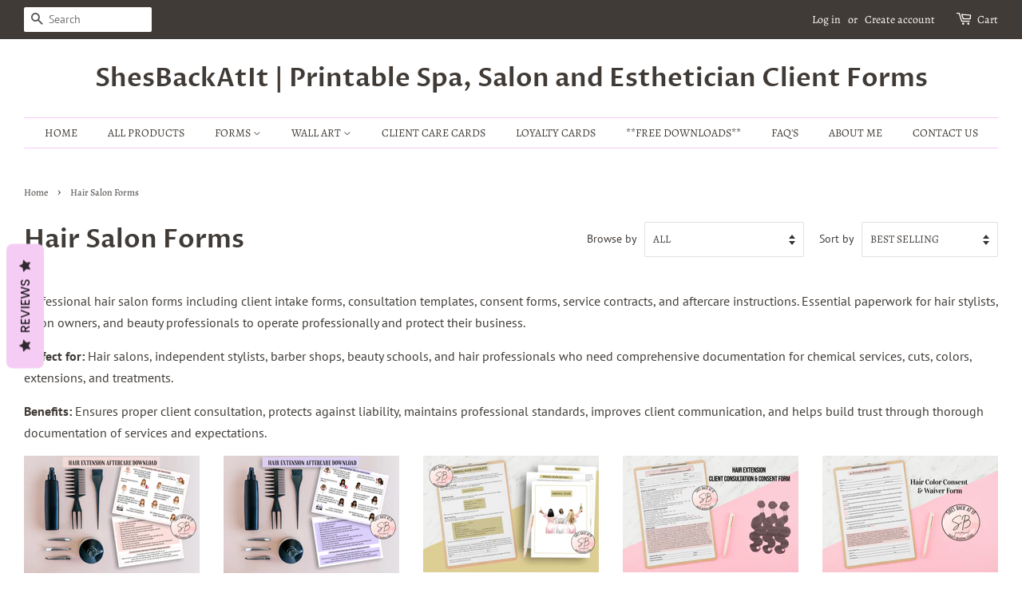

--- FILE ---
content_type: text/html; charset=utf-8
request_url: https://www.shesbackatit.com/collections/hair-salon-forms
body_size: 25935
content:
<!doctype html>
<html class="no-js">
<head>
 <link rel="canonical" href="https://www.shesbackatit.com/collections/hair-salon-forms" /> 

    
      
    
    
    
    
      
    
    
    
    




   <title>Hair Salon Forms - Client Intake &amp; Consent - ShesBackAtIt</title>



<!-- secomapp-json-ld -->

<!-- smart-seo-json-ld-store -->
<script type="application/ld+json">
{
   "@context": "http://schema.org",
   "@type": "WebSite",
   "url": "https://www.shesbackatit.com/",
   "potentialAction": {
     "@type": "SearchAction",
     "target": "https://www.shesbackatit.com/search?q={search_term_string}",
     "query-input": "required name=search_term_string"
   }
}
</script>
<script type="application/ld+json">
{
	"@context": "http://schema.org",
	"@type": "Organization",
	"url": "https://www.shesbackatit.com"}
</script>
<!-- End - smart-seo-json-ld-store -->



<!-- secomapp-json-ld-Breadcrumb -->
<script type="application/ld+json">
    {
        "@context": "http://schema.org",
        "@type": "BreadcrumbList",
        "itemListElement": [{
            "@type": "ListItem",
            "position": 1,
            "item": {
                "@type": "Website",
                "@id": "https://www.shesbackatit.com",
                "name": "ShesBackAtIt | Printable Spa, Salon and Esthetician Client Forms"
            }
        },{
                "@type": "ListItem",
                "position": 2,
                "item": {
                    "@type": "CollectionPage",
                    "@id":  "https://www.shesbackatit.com/collections/hair-salon-forms",
                    "name": "Hair Salon Forms"
                }
            }]

 }
</script><!-- secomapp-json-ld-collection -->

<script type="application/ld+json">
    [
        {
            "@context" : "http://schema.org",
            "@type": "CollectionPage",
            "name": "Hair Salon Forms",
            "url": "https://www.shesbackatit.com/collections/hair-salon-forms",
            "description": "Professional hair salon forms including client intake forms, consultation templates, consent forms, service contracts, and aftercare instructions. Essential paperwork for hair stylists, salon owners, and beauty professionals to operate professionally and protect their business.Perfect for: Hair salons, independent stylists, barber shops, beauty schools, and hair professionals who need comprehensive documentation for chemical services, cuts, colors, extensions, and treatments.Benefits: Ensures proper client consultation, protects against liability, maintains professional standards, improves client communication, and helps build trust through thorough documentation of services and expectations.",
            "image": "https://www.shesbackatit.com/cdn/shop/collections/BridalHairContract1.jpg?v=1757562406"
        },

        {
            "@context" : "http://schema.org",
            "@type" : "Product",
            "url" : "https://www.shesbackatit.com/products/hair-extensions-aftercare-card",
            "name" : "Hair Extensions Aftercare Card",
            "description" : "Hair Extension Aftercare Card Printable Printable Hair Extension Aftercare Card Instant Download Includes: ♥ 1 - 5.5&quot; x 4.25&quot; - Hair Extension Aftercare Card Instant DownloadDescription:♥♥♥ PLEASE READ ENTIRE DESCRIPTION BEFORE PLACING ORDER ♥♥♥This template download comes as a PDF file, text boxes, graphics and words cannot be moved or edited. These files can be printed at home on your computer or at a local print shop._______________________DELIVERY________________________♥ This listing is a DIGITAL DOWNLOAD. You will not receive a physical item with this purchase.♥ Because of the nature of this product, there are no refunds or exchanges.♥ Please understand that colors shown on your monitor may vary from color shown on my monitor. I make sure colors are accurate to what is shown on my monitor when printed.♥♥ FOR PERSONAL USE ONLY! You may NOT forward, distribute, sell, share, or alter the file! Mass production, file sharing and commercial use of this printable is strictly prohibited.♥♥♥TERMS OF USE:Copyright © 2023 She&#39;s Back At It | All Rights ReservedALL She&#39;s Back At It designs are protected by U.S. Copyright Laws, and are not to be reproduced in any substantially similar way. Copyright violators will be prosecuted._______________________DISCLAIMER_______________________♥ ♥ Brand names, logos and trademarks used herein remain the property of their respective owners. The listing of any company or their logos is not intended to imply any endorsement or direct affiliation with said company. Logos and images are used solely at the request of the consultants of said company!!! ♥ ♥----------------------------------------------------------------------------------------------------------------------------------------------------------------------------By purchasing and downloading our content, you confirm that you have read, understand and agree to our Terms of Use.Thank you for visiting my shop ◕‿◕",
            "image": "https://www.shesbackatit.com/cdn/shop/products/HairExtensionAftercare.jpg?v=1615920797",
            "brand": { "name": "ShesBackAtIt"},
            "sku": "",
            "weight": "0.0lb",
            "offers" : [
            {
                "@type" : "Offer" ,
                "priceCurrency" : "USD" ,
                "price" : "5.95" ,
                "priceValidUntil": "2026-04-28",
                "availability" : "http://schema.org/InStock" ,
                "itemCondition": "http://schema.org/NewCondition","url" : "https://www.shesbackatit.com/products/hair-extensions-aftercare-card?variant=39438840397980" ,
                "seller" : {
                    "@type" : "Organization" ,
                    "name" : "ShesBackAtIt | Printable Spa, Salon and Esthetician Client Forms"
                }
            }
        ]},

        {
            "@context" : "http://schema.org",
            "@type" : "Product",
            "url" : "https://www.shesbackatit.com/products/copy-of-hair-extensions-aftercare-card",
            "name" : "Purple Hair Extensions Aftercare Card",
            "description" : "Hair Extension Aftercare Card Printable Printable Hair Extension Aftercare Card Instant Download Includes: ♥ 1-5.5&quot; x 4.25&quot; - Hair Extension Aftercare Card Instant DownloadDescription:♥♥♥ PLEASE READ THE ENTIRE DESCRIPTION BEFORE PLACING AN ORDER ♥♥♥This template download comes as a PDF file, text boxes, graphics, and words cannot be moved or edited. These files can be printed at home on your computer or at a local print shop._______________________DELIVERY________________________♥ This listing is a DIGITAL DOWNLOAD. You will not receive a physical item with this purchase.♥ Because of the nature of this product, there are no refunds or exchanges.♥ Please understand that the colors shown on your monitor may vary from the colors shown on my monitor. I make sure colors are accurate to what is shown on my monitor when printed.♥♥ FOR PERSONAL USE ONLY! You may NOT forward, distribute, sell, share, or alter the file! Mass production, file sharing, and commercial use of this printable are strictly prohibited.♥♥♥TERMS OF USE:Copyright © 2023 She&#39;s Back At It | All Rights ReservedALL She&#39;s Back At It designs are protected by U.S. Copyright Laws and are not to be reproduced in any substantially similar way. Copyright violators will be prosecuted._______________________DISCLAIMER_______________________♥ Brand names, logos, and trademarks used herein remain the property of their respective owners. The listing of any company or its logos is not intended to imply any endorsement or direct affiliation with said company. Logos and images are used solely at the request of the consultants of said company!!! ♥ ♥ ♥ She’s Back At It will not be liable for any damages, losses, or causes of action of any nature arising from any use of any of the documents or the provision of these documents. These templates are suggested forms only. If you&#39;re using a form as a contract, or to gather personal (or personal health) info, or for some other purpose with legal implications, we recommend that you do your homework to ensure you are complying with applicable laws and that you consult an attorney before relying on any particular form. ♥ ♥-------------------------------------------------------------------------------------------------By purchasing and downloading our content, you confirm that you have read, understand, and agree to our Terms of Use.Thank you for visiting my shop ◕‿◕",
            "image": "https://www.shesbackatit.com/cdn/shop/products/PurpleHairExtensionAftercare2.jpg?v=1636056914",
            "brand": { "name": "ShesBackAtIt"},
            "sku": "",
            "weight": "0.0lb",
            "offers" : [
            {
                "@type" : "Offer" ,
                "priceCurrency" : "USD" ,
                "price" : "5.95" ,
                "priceValidUntil": "2026-04-28",
                "availability" : "http://schema.org/InStock" ,
                "itemCondition": "http://schema.org/NewCondition","url" : "https://www.shesbackatit.com/products/copy-of-hair-extensions-aftercare-card?variant=41172321435804" ,
                "seller" : {
                    "@type" : "Organization" ,
                    "name" : "ShesBackAtIt | Printable Spa, Salon and Esthetician Client Forms"
                }
            }
        ]},

        {
            "@context" : "http://schema.org",
            "@type" : "Product",
            "url" : "https://www.shesbackatit.com/products/bridal-hair-contract",
            "name" : "Bridal Hair Contract",
            "description" : "Bridal Hair Agreement Instant DownloadOur Bridal Hair Agreement Form Package is just what you need to keep your business organized. The forms will help keep track of your clien&#39;t&#39;s wedding party details all in once place.These BridalForms address client consultation, wedding details, wedding party hair details, Bridal Terms and Conditions, and your Bridal Hair Contract,  We have several other Bridal Forms, Esthetician Forms, Medspa Forms, Salon Forms, Spa Forms, and much more available in our shop. If you need a one you don&#39;t see in our shop just message me and I can make it for you.Let us save you time with our premade client forms, so you can focus on your business and clients.Special Features Include:♥ Use Instantly after purchase♥ Printable♥ Unique Professional Design♥ Informative and up to dateBridal Hair ContractThis template download comes as a PDF file, text boxes, graphics and words CANNOT be moved or edited. (Please request customization prior to purchasing if you would like changes made). These files can be printed at home on your computer or at a local print shop. Wedding Hair Contract________________________CONTENTS________________________Bridal Hair Forms Included:Bridal Contract Cover PageBridal ContractWedding Details FormTerms &amp; Conditions PageBridal Hair Party DetailsYou will receive only digital files, no printed files will be shipped.Letter Size Paper (8.5” x 11”)________________________DELIVERY________________________♥ This listing is a DIGITAL DOWNLOAD. You will not receive a physical item with this purchase.♥ Because of the nature of this product, there are no refunds or exchanges.♥ Please understand that colors shown on your monitor may vary from color shown on my monitor. I make sure colors are accurate to what is shown on my monitor when printed.________________________DISCLAIMER________________________ ♥ Brand names, logos and trademarks used herein remain the property of their respective owners. The listing of any company or their logos is not intended to imply any endorsement or direct affiliation with said company. Logos and images are used solely at the request of the consultants of said company!!! ♥  ♥♥  She’s Back At It will not be liable for any damages, losses, or causes of action of any nature arising from any use of any of the documents or the provision of these documents. These templates are suggested forms only. If you&#39;re using a form as a contract, or to gather personal (or personal health) info, or for some other purpose with legal implications, we recommend that you do your homework to ensure you are complying with applicable laws and that you consult an attorney before relying on any particular form.  ♥♥________________________IMPORTANT NOTES_______________________♥♥♥ FOR PERSONAL USE ONLY! You may NOT forward, distribute, sell, share, or alter the file! Mass production, file sharing and commercial use of this printable is strictly prohibited.♥♥♥♥TERMS OF USE:Copyright © 2024 She&#39;s Back At It | All Rights ReservedALL She&#39;s Back At It designs are protected by U.S. Copyright Laws, and are not to be reproduced in any substantially similar way. Copyright violators will be prosecuted.-------------------------------------------------------------------------------------------------By purchasing and downloading our content, you confirm that you have read, understand and agree to our Terms of Use.Thank you for visiting my shop ◕‿◕",
            "image": "https://www.shesbackatit.com/cdn/shop/products/BridalHairContract1.jpg?v=1623295891",
            "brand": { "name": "ShesBackAtIt | Printable Spa, Salon and Esthetician Client Forms"},
            "sku": "",
            "weight": "0.0lb",
            "offers" : [
            {
                "@type" : "Offer" ,
                "priceCurrency" : "USD" ,
                "price" : "14.95" ,
                "priceValidUntil": "2026-04-28",
                "availability" : "http://schema.org/InStock" ,
                "itemCondition": "http://schema.org/NewCondition","url" : "https://www.shesbackatit.com/products/bridal-hair-contract?variant=40020867317916" ,
                "seller" : {
                    "@type" : "Organization" ,
                    "name" : "ShesBackAtIt | Printable Spa, Salon and Esthetician Client Forms"
                }
            }
        ]},

        {
            "@context" : "http://schema.org",
            "@type" : "Product",
            "url" : "https://www.shesbackatit.com/products/hair-extensions-client-consultation-and-consent-form",
            "name" : "Hair Extensions Client Forms",
            "description" : "Hair Extensions Consultation &amp; Consent Forms ♥ 1 - 8 1/2 x 11 - Hair Extensions Client Consultation &amp; Consent Form♥ 1 - 8 1/2 x 11 - Hair Extensions Client Order DetailsInstant Download Hair Extension Consultation and Client Consent Form♥♥♥ PLEASE READ ENTIRE DESCRIPTION BEFORE PLACING ORDER ♥♥♥This Hair Extensions Consultation &amp; Consent Form Instant Download Package is just what you need to keep your business organized and a great way to welcome new clients. These forms address medical concerns, help you organize clients specific requirements, track your follow ups, and more.This template download comes as a PDF file, text boxes, graphics and words cannot be moved or edited. (Please request customization prior to purchasing if you would like changes made). These files can be printed at home on your computer or at a local print shop.________________________DELIVERY________________________♥ This listing is a DIGITAL DOWNLOAD. You will not receive a physical item with this purchase.♥ Because of the nature of this product, there are no refunds or exchanges.♥ Please understand that colors shown on your monitor may vary from color shown on my monitor. I make sure colors are accurate to what is shown on my monitor when printed.________________________DISCLAIMER________________________ ♥ Brand names, logos and trademarks used herein remain the property of their respective owners. The listing of any company or their logos is not intended to imply any endorsement or direct affiliation with said company. Logos and images are used solely at the request of the consultants of said company!!! ♥ ♥ ♥ She’s Back At It will not be liable for any damages, losses, or causes of action of any nature arising from any use of any of the documents or the provision of these documents. These templates are suggested forms only. If you&#39;re using a form as a contract, or to gather personal (or personal health) info, or for some other purpose with legal implications, we recommend that you do your homework to ensure you are complying with applicable laws and that you consult an attorney before relying on any particular form. ♥ ♥_______________________IMPORTANT NOTES________________________♥♥ FOR PERSONAL USE ONLY! You may NOT forward, distribute, sell, share, or alter the file! Mass production, file sharing and commercial use of this printable is strictly prohibited.♥♥♥TERMS OF USE:Copyright © 2023 She&#39;s Back At It | All Rights ReservedALL She&#39;s Back At It designs are protected by U.S. Copyright Laws, and are not to be reproduced in any substantially similar way. Copyright violators will be prosecuted.---------------------------------------------------------------------------------------By purchasing and downloading our content, you confirm that you have read, understand and agree to our Terms of Use.Thank you for visiting my shop ◕‿◕",
            "image": "https://www.shesbackatit.com/cdn/shop/products/Hairextension1.jpg?v=1613850230",
            "brand": { "name": "ShesBackAtIt"},
            "sku": "",
            "weight": "0.0lb",
            "offers" : [
            {
                "@type" : "Offer" ,
                "priceCurrency" : "USD" ,
                "price" : "9.95" ,
                "priceValidUntil": "2026-04-28",
                "availability" : "http://schema.org/InStock" ,
                "itemCondition": "http://schema.org/NewCondition","url" : "https://www.shesbackatit.com/products/hair-extensions-client-consultation-and-consent-form?variant=37840816275612" ,
                "seller" : {
                    "@type" : "Organization" ,
                    "name" : "ShesBackAtIt | Printable Spa, Salon and Esthetician Client Forms"
                }
            }
        ]},

        {
            "@context" : "http://schema.org",
            "@type" : "Product",
            "url" : "https://www.shesbackatit.com/products/hair-stylist-color-consent-forms",
            "name" : "Hair Stylist Color Consent Forms",
            "description" : "Hair Color Consent FormThis template download comes as a PDF file, text boxes, graphics and words cannot be moved or edited. (Please request customization prior to purchasing if you would like changes made). These files can be printed at home on your computer or at a local print shop.________________________CONTENTS________________________You will receive only digital files, no printed files will be shipped.♥ 1 - 8 1/2 x 11 - Hair Stylist Color Consent &amp; Waiver Form________________________DELIVERY________________________♥ This listing is a DIGITAL DOWNLOAD. You will not receive a physical item with this purchase.♥ Because of the nature of this product, there are no refunds or exchanges.♥ Please understand that colors shown on your monitor may vary from color shown on my monitor. I make sure colors are accurate to what is shown on my monitor when printed._______________________IMPORTANT NOTES_______________________♥ This is an Instant Download ♥♥ FOR PERSONAL USE ONLY! You may NOT forward, distribute, sell, share, or alter the file! Mass production, file sharing and commercial use of this printable is strictly prohibited.♥♥♥TERMS OF USE:Copyright © 2023 She&#39;s Back At It | All Rights ReservedALL She&#39;s Back At It designs are protected by U.S. Copyright Laws, and are not to be reproduced in any substantially similar way. Copyright violators will be prosecuted._______________________DISCLAIMER_______________________ ♥ Brand names, logos and trademarks used herein remain the property of their respective owners. The listing of any company or their logos is not intended to imply any endorsement or direct affiliation with said company. Logos and images are used solely at the request of the consultants of said company!!! ♥ ♥ ♥ She’s Back At It will not be liable for any damages, losses, or causes of action of any nature arising from any use of any of the documents or the provision of these documents. These templates are suggested forms only. If you&#39;re using a form as a contract, or to gather personal (or personal health) info, or for some other purpose with legal implications, we recommend that you do your homework to ensure you are complying with applicable laws and that you consult an attorney before relying on any particular form. ♥ ♥----------------------------------------------------------------By purchasing and downloading our content, you confirm that you have read, understand and agree to our Terms of Use.Thank you for visiting my shop ◕‿◕",
            "image": "https://www.shesbackatit.com/cdn/shop/products/HairColor2.jpg?v=1614314433",
            "brand": { "name": "ShesBackAtIt"},
            "sku": "",
            "weight": "0.0lb",
            "offers" : [
            {
                "@type" : "Offer" ,
                "priceCurrency" : "USD" ,
                "price" : "5.95" ,
                "priceValidUntil": "2026-04-28",
                "availability" : "http://schema.org/InStock" ,
                "itemCondition": "http://schema.org/NewCondition","url" : "https://www.shesbackatit.com/products/hair-stylist-color-consent-forms?variant=37770142974108" ,
                "seller" : {
                    "@type" : "Organization" ,
                    "name" : "ShesBackAtIt | Printable Spa, Salon and Esthetician Client Forms"
                }
            }
        ]},

        {
            "@context" : "http://schema.org",
            "@type" : "Product",
            "url" : "https://www.shesbackatit.com/products/hair-stylist-client-hair-profile-form",
            "name" : "Hair Stylist Client Hair Profile Form",
            "description" : "Hair Stylist Client Profile PrintableThis template download comes as a PDF file, text boxes, graphics and words cannot be moved or edited. (Please request customization prior to purchasing if you would like changes made). These files can be printed at home on your computer or at a local print shop.Hair Stylist Client Forms________________________CONTENTS________________________You will receive only digital files, no printed files will be shipped.♥ 1 - 8 1/2 x 11 - Hair Stylist Client Profile Pg 1♥ 1 - 8 1/2 x 11 - Hair Stylist Client Profile Pg 1 - without quote on bottom♥ 1 - 8 1/2 x 11 - Hair Stylist Client Profile Pg 2________________________DELIVERY________________________♥ This listing is a DIGITAL DOWNLOAD. You will not receive a physical item with this purchase.♥ Because of the nature of this product, there are no refunds or exchanges.♥ Please understand that colors shown on your monitor may vary from color shown on my monitor. I make sure colors are accurate to what is shown on my monitor when printed._______________________IMPORTANT NOTES_______________________♥ This is an Instant Download - Not Customized or Editable. If your interested in getting these customized, send me a message :)♥♥ FOR PERSONAL USE ONLY! You may NOT forward, distribute, sell, share, or alter the file! Mass production, file sharing and commercial use of this printable is strictly prohibited.♥♥♥TERMS OF USE:Copyright © 2023 She&#39;s Back At It | All Rights ReservedALL She&#39;s Back At It designs are protected by U.S. Copyright Laws, and are not to be reproduced in any substantially similar way. Copyright violators will be prosecuted._______________________DISCLAIMER_______________________♥ Brand names, logos and trademarks used herein remain the property of their respective owners. The listing of any company or their logos is not intended to imply any endorsement or direct affiliation with said company. Logos and images are used solely at the request of the consultants of said company!!! ♥ ♥ ♥ She’s Back At It will not be liable for any damages, losses, or causes of action of any nature arising from any use of any of the documents or the provision of these documents. These templates are suggested forms only. If you&#39;re using a form as a contract, or to gather personal (or personal health) info, or for some other purpose with legal implications, we recommend that you do your homework to ensure you are complying with applicable laws and that you consult an attorney before relying on any particular form. ♥ ♥----------------------------------------------------------------By purchasing and downloading our content, you confirm that you have read, understand and agree to our Terms of Use.Thank you for visiting my shop ◕‿◕",
            "image": "https://www.shesbackatit.com/cdn/shop/products/ClientHairProfile1.jpg?v=1621660657",
            "brand": { "name": "ShesBackAtIt"},
            "sku": "",
            "weight": "0.0lb",
            "offers" : [
            {
                "@type" : "Offer" ,
                "priceCurrency" : "USD" ,
                "price" : "6.95" ,
                "priceValidUntil": "2026-04-28",
                "availability" : "http://schema.org/InStock" ,
                "itemCondition": "http://schema.org/NewCondition","url" : "https://www.shesbackatit.com/products/hair-stylist-client-hair-profile-form?variant=37699734143132" ,
                "seller" : {
                    "@type" : "Organization" ,
                    "name" : "ShesBackAtIt | Printable Spa, Salon and Esthetician Client Forms"
                }
            }
        ]}]
</script>

    
      
    
    
    
    
      
    
    
    
    




  <meta name="description" content="Professional hair salon forms: client intake, consultation, consent &amp; contracts. Essential paperwork for hair stylists and salon owners.">



  


  
  
<meta name="p:domain_verify" content="e7f9a65bd3ffef3ffb7e4a42f848af6b"/>
  
  <!-- Basic page needs ================================================== -->
  <meta charset="utf-8">
  <meta http-equiv="X-UA-Compatible" content="IE=edge,chrome=1">
  

  

  <!-- Title and description ================================================== -->
   

  

  <!-- Social meta ================================================== -->
  <!-- /snippets/social-meta-tags.liquid -->




<meta property="og:site_name" content="ShesBackAtIt | Printable Spa, Salon and Esthetician Client Forms">
<meta property="og:url" content="https://www.shesbackatit.com/collections/hair-salon-forms">
<meta property="og:title" content="Hair Salon Forms">
<meta property="og:type" content="product.group">
<meta property="og:description" content="Professional hair salon forms: client intake, consultation, consent &amp; contracts. Essential paperwork for hair stylists and salon owners.">

<meta property="og:image" content="http://www.shesbackatit.com/cdn/shop/collections/BridalHairContract1_1200x1200.jpg?v=1757562406">
<meta property="og:image:secure_url" content="https://www.shesbackatit.com/cdn/shop/collections/BridalHairContract1_1200x1200.jpg?v=1757562406">


<meta name="twitter:card" content="summary_large_image">
<meta name="twitter:title" content="Hair Salon Forms">
<meta name="twitter:description" content="Professional hair salon forms: client intake, consultation, consent &amp; contracts. Essential paperwork for hair stylists and salon owners.">


  <!-- Helpers ================================================== -->
  <link rel="canonical" href="https://www.shesbackatit.com/collections/hair-salon-forms">
  <meta name="viewport" content="width=device-width,initial-scale=1">
  <meta name="theme-color" content="#000000">

  <!-- CSS ================================================== -->
  <link href="//www.shesbackatit.com/cdn/shop/t/5/assets/timber.scss.css?v=74940683752652824331759260455" rel="stylesheet" type="text/css" media="all" />
  <link href="//www.shesbackatit.com/cdn/shop/t/5/assets/theme.scss.css?v=60383808034675837591759260455" rel="stylesheet" type="text/css" media="all" />

  <script>
    window.theme = window.theme || {};

    var theme = {
      strings: {
        addToCart: "Add to Cart",
        soldOut: "Sold Out",
        unavailable: "Unavailable",
        zoomClose: "Close (Esc)",
        zoomPrev: "Previous (Left arrow key)",
        zoomNext: "Next (Right arrow key)",
        addressError: "Error looking up that address",
        addressNoResults: "No results for that address",
        addressQueryLimit: "You have exceeded the Google API usage limit. Consider upgrading to a \u003ca href=\"https:\/\/developers.google.com\/maps\/premium\/usage-limits\"\u003ePremium Plan\u003c\/a\u003e.",
        authError: "There was a problem authenticating your Google Maps API Key."
      },
      settings: {
        // Adding some settings to allow the editor to update correctly when they are changed
        enableWideLayout: true,
        typeAccentTransform: true,
        typeAccentSpacing: false,
        baseFontSize: '16px',
        headerBaseFontSize: '32px',
        accentFontSize: '14px'
      },
      variables: {
        mediaQueryMedium: 'screen and (max-width: 768px)',
        bpSmall: false
      },
      moneyFormat: "${{amount}}"
    }

    document.documentElement.className = document.documentElement.className.replace('no-js', 'supports-js');
  </script>

  <!-- Header hook for plugins ================================================== -->
  <script>window.performance && window.performance.mark && window.performance.mark('shopify.content_for_header.start');</script><meta name="google-site-verification" content="fwh3rLWN9stUSvr_DzeK3yE__NS0r139WNvs4I6Vlxw">
<meta id="shopify-digital-wallet" name="shopify-digital-wallet" content="/41881960604/digital_wallets/dialog">
<meta name="shopify-checkout-api-token" content="93882352c5c66adee6e2310920bad7ca">
<meta id="in-context-paypal-metadata" data-shop-id="41881960604" data-venmo-supported="false" data-environment="production" data-locale="en_US" data-paypal-v4="true" data-currency="USD">
<link rel="alternate" type="application/atom+xml" title="Feed" href="/collections/hair-salon-forms.atom" />
<link rel="alternate" type="application/json+oembed" href="https://www.shesbackatit.com/collections/hair-salon-forms.oembed">
<script async="async" src="/checkouts/internal/preloads.js?locale=en-US"></script>
<link rel="preconnect" href="https://shop.app" crossorigin="anonymous">
<script async="async" src="https://shop.app/checkouts/internal/preloads.js?locale=en-US&shop_id=41881960604" crossorigin="anonymous"></script>
<script id="apple-pay-shop-capabilities" type="application/json">{"shopId":41881960604,"countryCode":"US","currencyCode":"USD","merchantCapabilities":["supports3DS"],"merchantId":"gid:\/\/shopify\/Shop\/41881960604","merchantName":"ShesBackAtIt | Printable Spa, Salon and Esthetician Client Forms","requiredBillingContactFields":["postalAddress","email"],"requiredShippingContactFields":["postalAddress","email"],"shippingType":"shipping","supportedNetworks":["visa","masterCard","amex","discover","elo","jcb"],"total":{"type":"pending","label":"ShesBackAtIt | Printable Spa, Salon and Esthetician Client Forms","amount":"1.00"},"shopifyPaymentsEnabled":true,"supportsSubscriptions":true}</script>
<script id="shopify-features" type="application/json">{"accessToken":"93882352c5c66adee6e2310920bad7ca","betas":["rich-media-storefront-analytics"],"domain":"www.shesbackatit.com","predictiveSearch":true,"shopId":41881960604,"locale":"en"}</script>
<script>var Shopify = Shopify || {};
Shopify.shop = "shesbackatit.myshopify.com";
Shopify.locale = "en";
Shopify.currency = {"active":"USD","rate":"1.0"};
Shopify.country = "US";
Shopify.theme = {"name":"Minimal","id":103302332572,"schema_name":"Minimal","schema_version":"11.7.19","theme_store_id":380,"role":"main"};
Shopify.theme.handle = "null";
Shopify.theme.style = {"id":null,"handle":null};
Shopify.cdnHost = "www.shesbackatit.com/cdn";
Shopify.routes = Shopify.routes || {};
Shopify.routes.root = "/";</script>
<script type="module">!function(o){(o.Shopify=o.Shopify||{}).modules=!0}(window);</script>
<script>!function(o){function n(){var o=[];function n(){o.push(Array.prototype.slice.apply(arguments))}return n.q=o,n}var t=o.Shopify=o.Shopify||{};t.loadFeatures=n(),t.autoloadFeatures=n()}(window);</script>
<script>
  window.ShopifyPay = window.ShopifyPay || {};
  window.ShopifyPay.apiHost = "shop.app\/pay";
  window.ShopifyPay.redirectState = null;
</script>
<script id="shop-js-analytics" type="application/json">{"pageType":"collection"}</script>
<script defer="defer" async type="module" src="//www.shesbackatit.com/cdn/shopifycloud/shop-js/modules/v2/client.init-shop-cart-sync_WVOgQShq.en.esm.js"></script>
<script defer="defer" async type="module" src="//www.shesbackatit.com/cdn/shopifycloud/shop-js/modules/v2/chunk.common_C_13GLB1.esm.js"></script>
<script defer="defer" async type="module" src="//www.shesbackatit.com/cdn/shopifycloud/shop-js/modules/v2/chunk.modal_CLfMGd0m.esm.js"></script>
<script type="module">
  await import("//www.shesbackatit.com/cdn/shopifycloud/shop-js/modules/v2/client.init-shop-cart-sync_WVOgQShq.en.esm.js");
await import("//www.shesbackatit.com/cdn/shopifycloud/shop-js/modules/v2/chunk.common_C_13GLB1.esm.js");
await import("//www.shesbackatit.com/cdn/shopifycloud/shop-js/modules/v2/chunk.modal_CLfMGd0m.esm.js");

  window.Shopify.SignInWithShop?.initShopCartSync?.({"fedCMEnabled":true,"windoidEnabled":true});

</script>
<script>
  window.Shopify = window.Shopify || {};
  if (!window.Shopify.featureAssets) window.Shopify.featureAssets = {};
  window.Shopify.featureAssets['shop-js'] = {"shop-cart-sync":["modules/v2/client.shop-cart-sync_DuR37GeY.en.esm.js","modules/v2/chunk.common_C_13GLB1.esm.js","modules/v2/chunk.modal_CLfMGd0m.esm.js"],"init-fed-cm":["modules/v2/client.init-fed-cm_BucUoe6W.en.esm.js","modules/v2/chunk.common_C_13GLB1.esm.js","modules/v2/chunk.modal_CLfMGd0m.esm.js"],"shop-toast-manager":["modules/v2/client.shop-toast-manager_B0JfrpKj.en.esm.js","modules/v2/chunk.common_C_13GLB1.esm.js","modules/v2/chunk.modal_CLfMGd0m.esm.js"],"init-shop-cart-sync":["modules/v2/client.init-shop-cart-sync_WVOgQShq.en.esm.js","modules/v2/chunk.common_C_13GLB1.esm.js","modules/v2/chunk.modal_CLfMGd0m.esm.js"],"shop-button":["modules/v2/client.shop-button_B_U3bv27.en.esm.js","modules/v2/chunk.common_C_13GLB1.esm.js","modules/v2/chunk.modal_CLfMGd0m.esm.js"],"init-windoid":["modules/v2/client.init-windoid_DuP9q_di.en.esm.js","modules/v2/chunk.common_C_13GLB1.esm.js","modules/v2/chunk.modal_CLfMGd0m.esm.js"],"shop-cash-offers":["modules/v2/client.shop-cash-offers_BmULhtno.en.esm.js","modules/v2/chunk.common_C_13GLB1.esm.js","modules/v2/chunk.modal_CLfMGd0m.esm.js"],"pay-button":["modules/v2/client.pay-button_CrPSEbOK.en.esm.js","modules/v2/chunk.common_C_13GLB1.esm.js","modules/v2/chunk.modal_CLfMGd0m.esm.js"],"init-customer-accounts":["modules/v2/client.init-customer-accounts_jNk9cPYQ.en.esm.js","modules/v2/client.shop-login-button_DJ5ldayH.en.esm.js","modules/v2/chunk.common_C_13GLB1.esm.js","modules/v2/chunk.modal_CLfMGd0m.esm.js"],"avatar":["modules/v2/client.avatar_BTnouDA3.en.esm.js"],"checkout-modal":["modules/v2/client.checkout-modal_pBPyh9w8.en.esm.js","modules/v2/chunk.common_C_13GLB1.esm.js","modules/v2/chunk.modal_CLfMGd0m.esm.js"],"init-shop-for-new-customer-accounts":["modules/v2/client.init-shop-for-new-customer-accounts_BUoCy7a5.en.esm.js","modules/v2/client.shop-login-button_DJ5ldayH.en.esm.js","modules/v2/chunk.common_C_13GLB1.esm.js","modules/v2/chunk.modal_CLfMGd0m.esm.js"],"init-customer-accounts-sign-up":["modules/v2/client.init-customer-accounts-sign-up_CnczCz9H.en.esm.js","modules/v2/client.shop-login-button_DJ5ldayH.en.esm.js","modules/v2/chunk.common_C_13GLB1.esm.js","modules/v2/chunk.modal_CLfMGd0m.esm.js"],"init-shop-email-lookup-coordinator":["modules/v2/client.init-shop-email-lookup-coordinator_CzjY5t9o.en.esm.js","modules/v2/chunk.common_C_13GLB1.esm.js","modules/v2/chunk.modal_CLfMGd0m.esm.js"],"shop-follow-button":["modules/v2/client.shop-follow-button_CsYC63q7.en.esm.js","modules/v2/chunk.common_C_13GLB1.esm.js","modules/v2/chunk.modal_CLfMGd0m.esm.js"],"shop-login-button":["modules/v2/client.shop-login-button_DJ5ldayH.en.esm.js","modules/v2/chunk.common_C_13GLB1.esm.js","modules/v2/chunk.modal_CLfMGd0m.esm.js"],"shop-login":["modules/v2/client.shop-login_B9ccPdmx.en.esm.js","modules/v2/chunk.common_C_13GLB1.esm.js","modules/v2/chunk.modal_CLfMGd0m.esm.js"],"lead-capture":["modules/v2/client.lead-capture_D0K_KgYb.en.esm.js","modules/v2/chunk.common_C_13GLB1.esm.js","modules/v2/chunk.modal_CLfMGd0m.esm.js"],"payment-terms":["modules/v2/client.payment-terms_BWmiNN46.en.esm.js","modules/v2/chunk.common_C_13GLB1.esm.js","modules/v2/chunk.modal_CLfMGd0m.esm.js"]};
</script>
<script>(function() {
  var isLoaded = false;
  function asyncLoad() {
    if (isLoaded) return;
    isLoaded = true;
    var urls = ["https:\/\/statics2.kudobuzz.com\/widgets\/widgetloader.js?uid=1090007942b74b0dbfaee0ffb8d657f24dbcaf8687963504e27014cd21e70ca7bdc75efdf03384be088596209004605152\u0026shop=shesbackatit.myshopify.com","https:\/\/disable-click.crucialcommerceapps.com\/appJS?shop=shesbackatit.myshopify.com"];
    for (var i = 0; i < urls.length; i++) {
      var s = document.createElement('script');
      s.type = 'text/javascript';
      s.async = true;
      s.src = urls[i];
      var x = document.getElementsByTagName('script')[0];
      x.parentNode.insertBefore(s, x);
    }
  };
  if(window.attachEvent) {
    window.attachEvent('onload', asyncLoad);
  } else {
    window.addEventListener('load', asyncLoad, false);
  }
})();</script>
<script id="__st">var __st={"a":41881960604,"offset":-28800,"reqid":"501be4e3-8f8b-4dd4-8889-77febb81c7d5-1769597246","pageurl":"www.shesbackatit.com\/collections\/hair-salon-forms","u":"01113ed71166","p":"collection","rtyp":"collection","rid":237593886876};</script>
<script>window.ShopifyPaypalV4VisibilityTracking = true;</script>
<script id="captcha-bootstrap">!function(){'use strict';const t='contact',e='account',n='new_comment',o=[[t,t],['blogs',n],['comments',n],[t,'customer']],c=[[e,'customer_login'],[e,'guest_login'],[e,'recover_customer_password'],[e,'create_customer']],r=t=>t.map((([t,e])=>`form[action*='/${t}']:not([data-nocaptcha='true']) input[name='form_type'][value='${e}']`)).join(','),a=t=>()=>t?[...document.querySelectorAll(t)].map((t=>t.form)):[];function s(){const t=[...o],e=r(t);return a(e)}const i='password',u='form_key',d=['recaptcha-v3-token','g-recaptcha-response','h-captcha-response',i],f=()=>{try{return window.sessionStorage}catch{return}},m='__shopify_v',_=t=>t.elements[u];function p(t,e,n=!1){try{const o=window.sessionStorage,c=JSON.parse(o.getItem(e)),{data:r}=function(t){const{data:e,action:n}=t;return t[m]||n?{data:e,action:n}:{data:t,action:n}}(c);for(const[e,n]of Object.entries(r))t.elements[e]&&(t.elements[e].value=n);n&&o.removeItem(e)}catch(o){console.error('form repopulation failed',{error:o})}}const l='form_type',E='cptcha';function T(t){t.dataset[E]=!0}const w=window,h=w.document,L='Shopify',v='ce_forms',y='captcha';let A=!1;((t,e)=>{const n=(g='f06e6c50-85a8-45c8-87d0-21a2b65856fe',I='https://cdn.shopify.com/shopifycloud/storefront-forms-hcaptcha/ce_storefront_forms_captcha_hcaptcha.v1.5.2.iife.js',D={infoText:'Protected by hCaptcha',privacyText:'Privacy',termsText:'Terms'},(t,e,n)=>{const o=w[L][v],c=o.bindForm;if(c)return c(t,g,e,D).then(n);var r;o.q.push([[t,g,e,D],n]),r=I,A||(h.body.append(Object.assign(h.createElement('script'),{id:'captcha-provider',async:!0,src:r})),A=!0)});var g,I,D;w[L]=w[L]||{},w[L][v]=w[L][v]||{},w[L][v].q=[],w[L][y]=w[L][y]||{},w[L][y].protect=function(t,e){n(t,void 0,e),T(t)},Object.freeze(w[L][y]),function(t,e,n,w,h,L){const[v,y,A,g]=function(t,e,n){const i=e?o:[],u=t?c:[],d=[...i,...u],f=r(d),m=r(i),_=r(d.filter((([t,e])=>n.includes(e))));return[a(f),a(m),a(_),s()]}(w,h,L),I=t=>{const e=t.target;return e instanceof HTMLFormElement?e:e&&e.form},D=t=>v().includes(t);t.addEventListener('submit',(t=>{const e=I(t);if(!e)return;const n=D(e)&&!e.dataset.hcaptchaBound&&!e.dataset.recaptchaBound,o=_(e),c=g().includes(e)&&(!o||!o.value);(n||c)&&t.preventDefault(),c&&!n&&(function(t){try{if(!f())return;!function(t){const e=f();if(!e)return;const n=_(t);if(!n)return;const o=n.value;o&&e.removeItem(o)}(t);const e=Array.from(Array(32),(()=>Math.random().toString(36)[2])).join('');!function(t,e){_(t)||t.append(Object.assign(document.createElement('input'),{type:'hidden',name:u})),t.elements[u].value=e}(t,e),function(t,e){const n=f();if(!n)return;const o=[...t.querySelectorAll(`input[type='${i}']`)].map((({name:t})=>t)),c=[...d,...o],r={};for(const[a,s]of new FormData(t).entries())c.includes(a)||(r[a]=s);n.setItem(e,JSON.stringify({[m]:1,action:t.action,data:r}))}(t,e)}catch(e){console.error('failed to persist form',e)}}(e),e.submit())}));const S=(t,e)=>{t&&!t.dataset[E]&&(n(t,e.some((e=>e===t))),T(t))};for(const o of['focusin','change'])t.addEventListener(o,(t=>{const e=I(t);D(e)&&S(e,y())}));const B=e.get('form_key'),M=e.get(l),P=B&&M;t.addEventListener('DOMContentLoaded',(()=>{const t=y();if(P)for(const e of t)e.elements[l].value===M&&p(e,B);[...new Set([...A(),...v().filter((t=>'true'===t.dataset.shopifyCaptcha))])].forEach((e=>S(e,t)))}))}(h,new URLSearchParams(w.location.search),n,t,e,['guest_login'])})(!0,!0)}();</script>
<script integrity="sha256-4kQ18oKyAcykRKYeNunJcIwy7WH5gtpwJnB7kiuLZ1E=" data-source-attribution="shopify.loadfeatures" defer="defer" src="//www.shesbackatit.com/cdn/shopifycloud/storefront/assets/storefront/load_feature-a0a9edcb.js" crossorigin="anonymous"></script>
<script crossorigin="anonymous" defer="defer" src="//www.shesbackatit.com/cdn/shopifycloud/storefront/assets/shopify_pay/storefront-65b4c6d7.js?v=20250812"></script>
<script data-source-attribution="shopify.dynamic_checkout.dynamic.init">var Shopify=Shopify||{};Shopify.PaymentButton=Shopify.PaymentButton||{isStorefrontPortableWallets:!0,init:function(){window.Shopify.PaymentButton.init=function(){};var t=document.createElement("script");t.src="https://www.shesbackatit.com/cdn/shopifycloud/portable-wallets/latest/portable-wallets.en.js",t.type="module",document.head.appendChild(t)}};
</script>
<script data-source-attribution="shopify.dynamic_checkout.buyer_consent">
  function portableWalletsHideBuyerConsent(e){var t=document.getElementById("shopify-buyer-consent"),n=document.getElementById("shopify-subscription-policy-button");t&&n&&(t.classList.add("hidden"),t.setAttribute("aria-hidden","true"),n.removeEventListener("click",e))}function portableWalletsShowBuyerConsent(e){var t=document.getElementById("shopify-buyer-consent"),n=document.getElementById("shopify-subscription-policy-button");t&&n&&(t.classList.remove("hidden"),t.removeAttribute("aria-hidden"),n.addEventListener("click",e))}window.Shopify?.PaymentButton&&(window.Shopify.PaymentButton.hideBuyerConsent=portableWalletsHideBuyerConsent,window.Shopify.PaymentButton.showBuyerConsent=portableWalletsShowBuyerConsent);
</script>
<script data-source-attribution="shopify.dynamic_checkout.cart.bootstrap">document.addEventListener("DOMContentLoaded",(function(){function t(){return document.querySelector("shopify-accelerated-checkout-cart, shopify-accelerated-checkout")}if(t())Shopify.PaymentButton.init();else{new MutationObserver((function(e,n){t()&&(Shopify.PaymentButton.init(),n.disconnect())})).observe(document.body,{childList:!0,subtree:!0})}}));
</script>
<link id="shopify-accelerated-checkout-styles" rel="stylesheet" media="screen" href="https://www.shesbackatit.com/cdn/shopifycloud/portable-wallets/latest/accelerated-checkout-backwards-compat.css" crossorigin="anonymous">
<style id="shopify-accelerated-checkout-cart">
        #shopify-buyer-consent {
  margin-top: 1em;
  display: inline-block;
  width: 100%;
}

#shopify-buyer-consent.hidden {
  display: none;
}

#shopify-subscription-policy-button {
  background: none;
  border: none;
  padding: 0;
  text-decoration: underline;
  font-size: inherit;
  cursor: pointer;
}

#shopify-subscription-policy-button::before {
  box-shadow: none;
}

      </style>

<script>window.performance && window.performance.mark && window.performance.mark('shopify.content_for_header.end');</script>

  <script src="//www.shesbackatit.com/cdn/shop/t/5/assets/jquery-2.2.3.min.js?v=58211863146907186831593382286" type="text/javascript"></script>

  <script src="//www.shesbackatit.com/cdn/shop/t/5/assets/lazysizes.min.js?v=155223123402716617051593382286" async="async"></script>

  
  

<!-- SEO-Booster-GSC --> 
<meta name="google-site-verification" content="GIk3BBxi3cdyI4SBJYnmagKuDL-JeSq6a_IAaeoBpkI" /> <!-- END-SEO-Booster-GSC -->
<link href="https://monorail-edge.shopifysvc.com" rel="dns-prefetch">
<script>(function(){if ("sendBeacon" in navigator && "performance" in window) {try {var session_token_from_headers = performance.getEntriesByType('navigation')[0].serverTiming.find(x => x.name == '_s').description;} catch {var session_token_from_headers = undefined;}var session_cookie_matches = document.cookie.match(/_shopify_s=([^;]*)/);var session_token_from_cookie = session_cookie_matches && session_cookie_matches.length === 2 ? session_cookie_matches[1] : "";var session_token = session_token_from_headers || session_token_from_cookie || "";function handle_abandonment_event(e) {var entries = performance.getEntries().filter(function(entry) {return /monorail-edge.shopifysvc.com/.test(entry.name);});if (!window.abandonment_tracked && entries.length === 0) {window.abandonment_tracked = true;var currentMs = Date.now();var navigation_start = performance.timing.navigationStart;var payload = {shop_id: 41881960604,url: window.location.href,navigation_start,duration: currentMs - navigation_start,session_token,page_type: "collection"};window.navigator.sendBeacon("https://monorail-edge.shopifysvc.com/v1/produce", JSON.stringify({schema_id: "online_store_buyer_site_abandonment/1.1",payload: payload,metadata: {event_created_at_ms: currentMs,event_sent_at_ms: currentMs}}));}}window.addEventListener('pagehide', handle_abandonment_event);}}());</script>
<script id="web-pixels-manager-setup">(function e(e,d,r,n,o){if(void 0===o&&(o={}),!Boolean(null===(a=null===(i=window.Shopify)||void 0===i?void 0:i.analytics)||void 0===a?void 0:a.replayQueue)){var i,a;window.Shopify=window.Shopify||{};var t=window.Shopify;t.analytics=t.analytics||{};var s=t.analytics;s.replayQueue=[],s.publish=function(e,d,r){return s.replayQueue.push([e,d,r]),!0};try{self.performance.mark("wpm:start")}catch(e){}var l=function(){var e={modern:/Edge?\/(1{2}[4-9]|1[2-9]\d|[2-9]\d{2}|\d{4,})\.\d+(\.\d+|)|Firefox\/(1{2}[4-9]|1[2-9]\d|[2-9]\d{2}|\d{4,})\.\d+(\.\d+|)|Chrom(ium|e)\/(9{2}|\d{3,})\.\d+(\.\d+|)|(Maci|X1{2}).+ Version\/(15\.\d+|(1[6-9]|[2-9]\d|\d{3,})\.\d+)([,.]\d+|)( \(\w+\)|)( Mobile\/\w+|) Safari\/|Chrome.+OPR\/(9{2}|\d{3,})\.\d+\.\d+|(CPU[ +]OS|iPhone[ +]OS|CPU[ +]iPhone|CPU IPhone OS|CPU iPad OS)[ +]+(15[._]\d+|(1[6-9]|[2-9]\d|\d{3,})[._]\d+)([._]\d+|)|Android:?[ /-](13[3-9]|1[4-9]\d|[2-9]\d{2}|\d{4,})(\.\d+|)(\.\d+|)|Android.+Firefox\/(13[5-9]|1[4-9]\d|[2-9]\d{2}|\d{4,})\.\d+(\.\d+|)|Android.+Chrom(ium|e)\/(13[3-9]|1[4-9]\d|[2-9]\d{2}|\d{4,})\.\d+(\.\d+|)|SamsungBrowser\/([2-9]\d|\d{3,})\.\d+/,legacy:/Edge?\/(1[6-9]|[2-9]\d|\d{3,})\.\d+(\.\d+|)|Firefox\/(5[4-9]|[6-9]\d|\d{3,})\.\d+(\.\d+|)|Chrom(ium|e)\/(5[1-9]|[6-9]\d|\d{3,})\.\d+(\.\d+|)([\d.]+$|.*Safari\/(?![\d.]+ Edge\/[\d.]+$))|(Maci|X1{2}).+ Version\/(10\.\d+|(1[1-9]|[2-9]\d|\d{3,})\.\d+)([,.]\d+|)( \(\w+\)|)( Mobile\/\w+|) Safari\/|Chrome.+OPR\/(3[89]|[4-9]\d|\d{3,})\.\d+\.\d+|(CPU[ +]OS|iPhone[ +]OS|CPU[ +]iPhone|CPU IPhone OS|CPU iPad OS)[ +]+(10[._]\d+|(1[1-9]|[2-9]\d|\d{3,})[._]\d+)([._]\d+|)|Android:?[ /-](13[3-9]|1[4-9]\d|[2-9]\d{2}|\d{4,})(\.\d+|)(\.\d+|)|Mobile Safari.+OPR\/([89]\d|\d{3,})\.\d+\.\d+|Android.+Firefox\/(13[5-9]|1[4-9]\d|[2-9]\d{2}|\d{4,})\.\d+(\.\d+|)|Android.+Chrom(ium|e)\/(13[3-9]|1[4-9]\d|[2-9]\d{2}|\d{4,})\.\d+(\.\d+|)|Android.+(UC? ?Browser|UCWEB|U3)[ /]?(15\.([5-9]|\d{2,})|(1[6-9]|[2-9]\d|\d{3,})\.\d+)\.\d+|SamsungBrowser\/(5\.\d+|([6-9]|\d{2,})\.\d+)|Android.+MQ{2}Browser\/(14(\.(9|\d{2,})|)|(1[5-9]|[2-9]\d|\d{3,})(\.\d+|))(\.\d+|)|K[Aa][Ii]OS\/(3\.\d+|([4-9]|\d{2,})\.\d+)(\.\d+|)/},d=e.modern,r=e.legacy,n=navigator.userAgent;return n.match(d)?"modern":n.match(r)?"legacy":"unknown"}(),u="modern"===l?"modern":"legacy",c=(null!=n?n:{modern:"",legacy:""})[u],f=function(e){return[e.baseUrl,"/wpm","/b",e.hashVersion,"modern"===e.buildTarget?"m":"l",".js"].join("")}({baseUrl:d,hashVersion:r,buildTarget:u}),m=function(e){var d=e.version,r=e.bundleTarget,n=e.surface,o=e.pageUrl,i=e.monorailEndpoint;return{emit:function(e){var a=e.status,t=e.errorMsg,s=(new Date).getTime(),l=JSON.stringify({metadata:{event_sent_at_ms:s},events:[{schema_id:"web_pixels_manager_load/3.1",payload:{version:d,bundle_target:r,page_url:o,status:a,surface:n,error_msg:t},metadata:{event_created_at_ms:s}}]});if(!i)return console&&console.warn&&console.warn("[Web Pixels Manager] No Monorail endpoint provided, skipping logging."),!1;try{return self.navigator.sendBeacon.bind(self.navigator)(i,l)}catch(e){}var u=new XMLHttpRequest;try{return u.open("POST",i,!0),u.setRequestHeader("Content-Type","text/plain"),u.send(l),!0}catch(e){return console&&console.warn&&console.warn("[Web Pixels Manager] Got an unhandled error while logging to Monorail."),!1}}}}({version:r,bundleTarget:l,surface:e.surface,pageUrl:self.location.href,monorailEndpoint:e.monorailEndpoint});try{o.browserTarget=l,function(e){var d=e.src,r=e.async,n=void 0===r||r,o=e.onload,i=e.onerror,a=e.sri,t=e.scriptDataAttributes,s=void 0===t?{}:t,l=document.createElement("script"),u=document.querySelector("head"),c=document.querySelector("body");if(l.async=n,l.src=d,a&&(l.integrity=a,l.crossOrigin="anonymous"),s)for(var f in s)if(Object.prototype.hasOwnProperty.call(s,f))try{l.dataset[f]=s[f]}catch(e){}if(o&&l.addEventListener("load",o),i&&l.addEventListener("error",i),u)u.appendChild(l);else{if(!c)throw new Error("Did not find a head or body element to append the script");c.appendChild(l)}}({src:f,async:!0,onload:function(){if(!function(){var e,d;return Boolean(null===(d=null===(e=window.Shopify)||void 0===e?void 0:e.analytics)||void 0===d?void 0:d.initialized)}()){var d=window.webPixelsManager.init(e)||void 0;if(d){var r=window.Shopify.analytics;r.replayQueue.forEach((function(e){var r=e[0],n=e[1],o=e[2];d.publishCustomEvent(r,n,o)})),r.replayQueue=[],r.publish=d.publishCustomEvent,r.visitor=d.visitor,r.initialized=!0}}},onerror:function(){return m.emit({status:"failed",errorMsg:"".concat(f," has failed to load")})},sri:function(e){var d=/^sha384-[A-Za-z0-9+/=]+$/;return"string"==typeof e&&d.test(e)}(c)?c:"",scriptDataAttributes:o}),m.emit({status:"loading"})}catch(e){m.emit({status:"failed",errorMsg:(null==e?void 0:e.message)||"Unknown error"})}}})({shopId: 41881960604,storefrontBaseUrl: "https://www.shesbackatit.com",extensionsBaseUrl: "https://extensions.shopifycdn.com/cdn/shopifycloud/web-pixels-manager",monorailEndpoint: "https://monorail-edge.shopifysvc.com/unstable/produce_batch",surface: "storefront-renderer",enabledBetaFlags: ["2dca8a86"],webPixelsConfigList: [{"id":"607289500","configuration":"{\"config\":\"{\\\"pixel_id\\\":\\\"GT-PBKL4B4\\\",\\\"target_country\\\":\\\"US\\\",\\\"gtag_events\\\":[{\\\"type\\\":\\\"purchase\\\",\\\"action_label\\\":\\\"MC-LCSR2JKYJ4\\\"},{\\\"type\\\":\\\"page_view\\\",\\\"action_label\\\":\\\"MC-LCSR2JKYJ4\\\"},{\\\"type\\\":\\\"view_item\\\",\\\"action_label\\\":\\\"MC-LCSR2JKYJ4\\\"}],\\\"enable_monitoring_mode\\\":false}\"}","eventPayloadVersion":"v1","runtimeContext":"OPEN","scriptVersion":"b2a88bafab3e21179ed38636efcd8a93","type":"APP","apiClientId":1780363,"privacyPurposes":[],"dataSharingAdjustments":{"protectedCustomerApprovalScopes":["read_customer_address","read_customer_email","read_customer_name","read_customer_personal_data","read_customer_phone"]}},{"id":"57737372","configuration":"{\"tagID\":\"2613942202864\"}","eventPayloadVersion":"v1","runtimeContext":"STRICT","scriptVersion":"18031546ee651571ed29edbe71a3550b","type":"APP","apiClientId":3009811,"privacyPurposes":["ANALYTICS","MARKETING","SALE_OF_DATA"],"dataSharingAdjustments":{"protectedCustomerApprovalScopes":["read_customer_address","read_customer_email","read_customer_name","read_customer_personal_data","read_customer_phone"]}},{"id":"shopify-app-pixel","configuration":"{}","eventPayloadVersion":"v1","runtimeContext":"STRICT","scriptVersion":"0450","apiClientId":"shopify-pixel","type":"APP","privacyPurposes":["ANALYTICS","MARKETING"]},{"id":"shopify-custom-pixel","eventPayloadVersion":"v1","runtimeContext":"LAX","scriptVersion":"0450","apiClientId":"shopify-pixel","type":"CUSTOM","privacyPurposes":["ANALYTICS","MARKETING"]}],isMerchantRequest: false,initData: {"shop":{"name":"ShesBackAtIt | Printable Spa, Salon and Esthetician Client Forms","paymentSettings":{"currencyCode":"USD"},"myshopifyDomain":"shesbackatit.myshopify.com","countryCode":"US","storefrontUrl":"https:\/\/www.shesbackatit.com"},"customer":null,"cart":null,"checkout":null,"productVariants":[],"purchasingCompany":null},},"https://www.shesbackatit.com/cdn","fcfee988w5aeb613cpc8e4bc33m6693e112",{"modern":"","legacy":""},{"shopId":"41881960604","storefrontBaseUrl":"https:\/\/www.shesbackatit.com","extensionBaseUrl":"https:\/\/extensions.shopifycdn.com\/cdn\/shopifycloud\/web-pixels-manager","surface":"storefront-renderer","enabledBetaFlags":"[\"2dca8a86\"]","isMerchantRequest":"false","hashVersion":"fcfee988w5aeb613cpc8e4bc33m6693e112","publish":"custom","events":"[[\"page_viewed\",{}],[\"collection_viewed\",{\"collection\":{\"id\":\"237593886876\",\"title\":\"Hair Salon Forms\",\"productVariants\":[{\"price\":{\"amount\":5.95,\"currencyCode\":\"USD\"},\"product\":{\"title\":\"Hair Extensions Aftercare Card\",\"vendor\":\"ShesBackAtIt\",\"id\":\"6609364811932\",\"untranslatedTitle\":\"Hair Extensions Aftercare Card\",\"url\":\"\/products\/hair-extensions-aftercare-card\",\"type\":\"Aftercare Cards\"},\"id\":\"39438840397980\",\"image\":{\"src\":\"\/\/www.shesbackatit.com\/cdn\/shop\/products\/HairExtensionAftercare.jpg?v=1615920797\"},\"sku\":\"\",\"title\":\"Default Title\",\"untranslatedTitle\":\"Default Title\"},{\"price\":{\"amount\":5.95,\"currencyCode\":\"USD\"},\"product\":{\"title\":\"Purple Hair Extensions Aftercare Card\",\"vendor\":\"ShesBackAtIt\",\"id\":\"7125601681564\",\"untranslatedTitle\":\"Purple Hair Extensions Aftercare Card\",\"url\":\"\/products\/copy-of-hair-extensions-aftercare-card\",\"type\":\"Aftercare Cards\"},\"id\":\"41172321435804\",\"image\":{\"src\":\"\/\/www.shesbackatit.com\/cdn\/shop\/products\/PurpleHairExtensionAftercare2.jpg?v=1636056914\"},\"sku\":\"\",\"title\":\"Default Title\",\"untranslatedTitle\":\"Default Title\"},{\"price\":{\"amount\":14.95,\"currencyCode\":\"USD\"},\"product\":{\"title\":\"Bridal Hair Contract\",\"vendor\":\"ShesBackAtIt | Printable Spa, Salon and Esthetician Client Forms\",\"id\":\"6771938689180\",\"untranslatedTitle\":\"Bridal Hair Contract\",\"url\":\"\/products\/bridal-hair-contract\",\"type\":\"Forms\"},\"id\":\"40020867317916\",\"image\":{\"src\":\"\/\/www.shesbackatit.com\/cdn\/shop\/products\/BridalHairContract1.jpg?v=1623295891\"},\"sku\":\"\",\"title\":\"Default Title\",\"untranslatedTitle\":\"Default Title\"},{\"price\":{\"amount\":9.95,\"currencyCode\":\"USD\"},\"product\":{\"title\":\"Hair Extensions Client Forms\",\"vendor\":\"ShesBackAtIt\",\"id\":\"6222794850460\",\"untranslatedTitle\":\"Hair Extensions Client Forms\",\"url\":\"\/products\/hair-extensions-client-consultation-and-consent-form\",\"type\":\"Forms\"},\"id\":\"37840816275612\",\"image\":{\"src\":\"\/\/www.shesbackatit.com\/cdn\/shop\/products\/Hairextension1.jpg?v=1613850230\"},\"sku\":\"\",\"title\":\"Default Title\",\"untranslatedTitle\":\"Default Title\"},{\"price\":{\"amount\":5.95,\"currencyCode\":\"USD\"},\"product\":{\"title\":\"Hair Stylist Color Consent Forms\",\"vendor\":\"ShesBackAtIt\",\"id\":\"6200577786012\",\"untranslatedTitle\":\"Hair Stylist Color Consent Forms\",\"url\":\"\/products\/hair-stylist-color-consent-forms\",\"type\":\"Forms\"},\"id\":\"37770142974108\",\"image\":{\"src\":\"\/\/www.shesbackatit.com\/cdn\/shop\/products\/HairColor2.jpg?v=1614314433\"},\"sku\":\"\",\"title\":\"Default Title\",\"untranslatedTitle\":\"Default Title\"},{\"price\":{\"amount\":6.95,\"currencyCode\":\"USD\"},\"product\":{\"title\":\"Hair Stylist Client Hair Profile Form\",\"vendor\":\"ShesBackAtIt\",\"id\":\"6181048909980\",\"untranslatedTitle\":\"Hair Stylist Client Hair Profile Form\",\"url\":\"\/products\/hair-stylist-client-hair-profile-form\",\"type\":\"Forms\"},\"id\":\"37699734143132\",\"image\":{\"src\":\"\/\/www.shesbackatit.com\/cdn\/shop\/products\/ClientHairProfile1.jpg?v=1621660657\"},\"sku\":\"\",\"title\":\"Default Title\",\"untranslatedTitle\":\"Default Title\"}]}}]]"});</script><script>
  window.ShopifyAnalytics = window.ShopifyAnalytics || {};
  window.ShopifyAnalytics.meta = window.ShopifyAnalytics.meta || {};
  window.ShopifyAnalytics.meta.currency = 'USD';
  var meta = {"products":[{"id":6609364811932,"gid":"gid:\/\/shopify\/Product\/6609364811932","vendor":"ShesBackAtIt","type":"Aftercare Cards","handle":"hair-extensions-aftercare-card","variants":[{"id":39438840397980,"price":595,"name":"Hair Extensions Aftercare Card","public_title":null,"sku":""}],"remote":false},{"id":7125601681564,"gid":"gid:\/\/shopify\/Product\/7125601681564","vendor":"ShesBackAtIt","type":"Aftercare Cards","handle":"copy-of-hair-extensions-aftercare-card","variants":[{"id":41172321435804,"price":595,"name":"Purple Hair Extensions Aftercare Card","public_title":null,"sku":""}],"remote":false},{"id":6771938689180,"gid":"gid:\/\/shopify\/Product\/6771938689180","vendor":"ShesBackAtIt | Printable Spa, Salon and Esthetician Client Forms","type":"Forms","handle":"bridal-hair-contract","variants":[{"id":40020867317916,"price":1495,"name":"Bridal Hair Contract","public_title":null,"sku":""}],"remote":false},{"id":6222794850460,"gid":"gid:\/\/shopify\/Product\/6222794850460","vendor":"ShesBackAtIt","type":"Forms","handle":"hair-extensions-client-consultation-and-consent-form","variants":[{"id":37840816275612,"price":995,"name":"Hair Extensions Client Forms","public_title":null,"sku":""}],"remote":false},{"id":6200577786012,"gid":"gid:\/\/shopify\/Product\/6200577786012","vendor":"ShesBackAtIt","type":"Forms","handle":"hair-stylist-color-consent-forms","variants":[{"id":37770142974108,"price":595,"name":"Hair Stylist Color Consent Forms","public_title":null,"sku":""}],"remote":false},{"id":6181048909980,"gid":"gid:\/\/shopify\/Product\/6181048909980","vendor":"ShesBackAtIt","type":"Forms","handle":"hair-stylist-client-hair-profile-form","variants":[{"id":37699734143132,"price":695,"name":"Hair Stylist Client Hair Profile Form","public_title":null,"sku":""}],"remote":false}],"page":{"pageType":"collection","resourceType":"collection","resourceId":237593886876,"requestId":"501be4e3-8f8b-4dd4-8889-77febb81c7d5-1769597246"}};
  for (var attr in meta) {
    window.ShopifyAnalytics.meta[attr] = meta[attr];
  }
</script>
<script class="analytics">
  (function () {
    var customDocumentWrite = function(content) {
      var jquery = null;

      if (window.jQuery) {
        jquery = window.jQuery;
      } else if (window.Checkout && window.Checkout.$) {
        jquery = window.Checkout.$;
      }

      if (jquery) {
        jquery('body').append(content);
      }
    };

    var hasLoggedConversion = function(token) {
      if (token) {
        return document.cookie.indexOf('loggedConversion=' + token) !== -1;
      }
      return false;
    }

    var setCookieIfConversion = function(token) {
      if (token) {
        var twoMonthsFromNow = new Date(Date.now());
        twoMonthsFromNow.setMonth(twoMonthsFromNow.getMonth() + 2);

        document.cookie = 'loggedConversion=' + token + '; expires=' + twoMonthsFromNow;
      }
    }

    var trekkie = window.ShopifyAnalytics.lib = window.trekkie = window.trekkie || [];
    if (trekkie.integrations) {
      return;
    }
    trekkie.methods = [
      'identify',
      'page',
      'ready',
      'track',
      'trackForm',
      'trackLink'
    ];
    trekkie.factory = function(method) {
      return function() {
        var args = Array.prototype.slice.call(arguments);
        args.unshift(method);
        trekkie.push(args);
        return trekkie;
      };
    };
    for (var i = 0; i < trekkie.methods.length; i++) {
      var key = trekkie.methods[i];
      trekkie[key] = trekkie.factory(key);
    }
    trekkie.load = function(config) {
      trekkie.config = config || {};
      trekkie.config.initialDocumentCookie = document.cookie;
      var first = document.getElementsByTagName('script')[0];
      var script = document.createElement('script');
      script.type = 'text/javascript';
      script.onerror = function(e) {
        var scriptFallback = document.createElement('script');
        scriptFallback.type = 'text/javascript';
        scriptFallback.onerror = function(error) {
                var Monorail = {
      produce: function produce(monorailDomain, schemaId, payload) {
        var currentMs = new Date().getTime();
        var event = {
          schema_id: schemaId,
          payload: payload,
          metadata: {
            event_created_at_ms: currentMs,
            event_sent_at_ms: currentMs
          }
        };
        return Monorail.sendRequest("https://" + monorailDomain + "/v1/produce", JSON.stringify(event));
      },
      sendRequest: function sendRequest(endpointUrl, payload) {
        // Try the sendBeacon API
        if (window && window.navigator && typeof window.navigator.sendBeacon === 'function' && typeof window.Blob === 'function' && !Monorail.isIos12()) {
          var blobData = new window.Blob([payload], {
            type: 'text/plain'
          });

          if (window.navigator.sendBeacon(endpointUrl, blobData)) {
            return true;
          } // sendBeacon was not successful

        } // XHR beacon

        var xhr = new XMLHttpRequest();

        try {
          xhr.open('POST', endpointUrl);
          xhr.setRequestHeader('Content-Type', 'text/plain');
          xhr.send(payload);
        } catch (e) {
          console.log(e);
        }

        return false;
      },
      isIos12: function isIos12() {
        return window.navigator.userAgent.lastIndexOf('iPhone; CPU iPhone OS 12_') !== -1 || window.navigator.userAgent.lastIndexOf('iPad; CPU OS 12_') !== -1;
      }
    };
    Monorail.produce('monorail-edge.shopifysvc.com',
      'trekkie_storefront_load_errors/1.1',
      {shop_id: 41881960604,
      theme_id: 103302332572,
      app_name: "storefront",
      context_url: window.location.href,
      source_url: "//www.shesbackatit.com/cdn/s/trekkie.storefront.a804e9514e4efded663580eddd6991fcc12b5451.min.js"});

        };
        scriptFallback.async = true;
        scriptFallback.src = '//www.shesbackatit.com/cdn/s/trekkie.storefront.a804e9514e4efded663580eddd6991fcc12b5451.min.js';
        first.parentNode.insertBefore(scriptFallback, first);
      };
      script.async = true;
      script.src = '//www.shesbackatit.com/cdn/s/trekkie.storefront.a804e9514e4efded663580eddd6991fcc12b5451.min.js';
      first.parentNode.insertBefore(script, first);
    };
    trekkie.load(
      {"Trekkie":{"appName":"storefront","development":false,"defaultAttributes":{"shopId":41881960604,"isMerchantRequest":null,"themeId":103302332572,"themeCityHash":"1437189433900152230","contentLanguage":"en","currency":"USD","eventMetadataId":"f0e4d3e7-4bc3-494f-ab07-2a4d2093fbdb"},"isServerSideCookieWritingEnabled":true,"monorailRegion":"shop_domain","enabledBetaFlags":["65f19447","b5387b81"]},"Session Attribution":{},"S2S":{"facebookCapiEnabled":false,"source":"trekkie-storefront-renderer","apiClientId":580111}}
    );

    var loaded = false;
    trekkie.ready(function() {
      if (loaded) return;
      loaded = true;

      window.ShopifyAnalytics.lib = window.trekkie;

      var originalDocumentWrite = document.write;
      document.write = customDocumentWrite;
      try { window.ShopifyAnalytics.merchantGoogleAnalytics.call(this); } catch(error) {};
      document.write = originalDocumentWrite;

      window.ShopifyAnalytics.lib.page(null,{"pageType":"collection","resourceType":"collection","resourceId":237593886876,"requestId":"501be4e3-8f8b-4dd4-8889-77febb81c7d5-1769597246","shopifyEmitted":true});

      var match = window.location.pathname.match(/checkouts\/(.+)\/(thank_you|post_purchase)/)
      var token = match? match[1]: undefined;
      if (!hasLoggedConversion(token)) {
        setCookieIfConversion(token);
        window.ShopifyAnalytics.lib.track("Viewed Product Category",{"currency":"USD","category":"Collection: hair-salon-forms","collectionName":"hair-salon-forms","collectionId":237593886876,"nonInteraction":true},undefined,undefined,{"shopifyEmitted":true});
      }
    });


        var eventsListenerScript = document.createElement('script');
        eventsListenerScript.async = true;
        eventsListenerScript.src = "//www.shesbackatit.com/cdn/shopifycloud/storefront/assets/shop_events_listener-3da45d37.js";
        document.getElementsByTagName('head')[0].appendChild(eventsListenerScript);

})();</script>
<script
  defer
  src="https://www.shesbackatit.com/cdn/shopifycloud/perf-kit/shopify-perf-kit-3.1.0.min.js"
  data-application="storefront-renderer"
  data-shop-id="41881960604"
  data-render-region="gcp-us-east1"
  data-page-type="collection"
  data-theme-instance-id="103302332572"
  data-theme-name="Minimal"
  data-theme-version="11.7.19"
  data-monorail-region="shop_domain"
  data-resource-timing-sampling-rate="10"
  data-shs="true"
  data-shs-beacon="true"
  data-shs-export-with-fetch="true"
  data-shs-logs-sample-rate="1"
  data-shs-beacon-endpoint="https://www.shesbackatit.com/api/collect"
></script>
</head>

<body id="hair-salon-forms-client-intake-amp-consent-shesbackatit" class="template-collection">

  <div id="shopify-section-header" class="shopify-section"><style>
  .logo__image-wrapper {
    max-width: 695px;
  }
  /*================= If logo is above navigation ================== */
  
    .site-nav {
      
        border-top: 1px solid #f5cdf4;
        border-bottom: 1px solid #f5cdf4;
      
      margin-top: 30px;
    }

    
      .logo__image-wrapper {
        margin: 0 auto;
      }
    
  

  /*============ If logo is on the same line as navigation ============ */
  


  
</style>

<div data-section-id="header" data-section-type="header-section">
  <div class="header-bar">
    <div class="wrapper medium-down--hide">
      <div class="post-large--display-table">

        
          <div class="header-bar__left post-large--display-table-cell">

            

            

            
              <div class="header-bar__module header-bar__search">
                


  <form action="/search" method="get" class="header-bar__search-form clearfix" role="search">
    
    <button type="submit" class="btn btn--search icon-fallback-text header-bar__search-submit">
      <span class="icon icon-search" aria-hidden="true"></span>
      <span class="fallback-text">Search</span>
    </button>
    <input type="search" name="q" value="" aria-label="Search" class="header-bar__search-input" placeholder="Search">
  </form>


              </div>
            

          </div>
        

        <div class="header-bar__right post-large--display-table-cell">

          
            <ul class="header-bar__module header-bar__module--list">
              
                <li>
                  <a href="https://www.shesbackatit.com/customer_authentication/redirect?locale=en&amp;region_country=US" id="customer_login_link">Log in</a>
                </li>
                <li>or</li>
                <li>
                  <a href="https://shopify.com/41881960604/account?locale=en" id="customer_register_link">Create account</a>
                </li>
              
            </ul>
          

          <div class="header-bar__module">
            <span class="header-bar__sep" aria-hidden="true"></span>
            <a href="/cart" class="cart-page-link">
              <span class="icon icon-cart header-bar__cart-icon" aria-hidden="true"></span>
            </a>
          </div>

          <div class="header-bar__module">
            <a href="/cart" class="cart-page-link">
              Cart
              <span class="cart-count header-bar__cart-count hidden-count">0</span>
            </a>
          </div>

          
            
          

        </div>
      </div>
    </div>

    <div class="wrapper post-large--hide announcement-bar--mobile">
      
    </div>

    <div class="wrapper post-large--hide">
      
        <button type="button" class="mobile-nav-trigger" id="MobileNavTrigger" aria-controls="MobileNav" aria-expanded="false">
          <span class="icon icon-hamburger" aria-hidden="true"></span>
          Menu
        </button>
      
      <a href="/cart" class="cart-page-link mobile-cart-page-link">
        <span class="icon icon-cart header-bar__cart-icon" aria-hidden="true"></span>
        Cart <span class="cart-count hidden-count">0</span>
      </a>
    </div>
    <nav role="navigation">
  <ul id="MobileNav" class="mobile-nav post-large--hide">
    
      
        <li class="mobile-nav__link">
          <a
            href="/"
            class="mobile-nav"
            >
            Home
          </a>
        </li>
      
    
      
        <li class="mobile-nav__link">
          <a
            href="/collections/all"
            class="mobile-nav"
            >
            All Products
          </a>
        </li>
      
    
      
        
        <li class="mobile-nav__link" aria-haspopup="true">
          <a
            href="#"
            class="mobile-nav__sublist-trigger"
            aria-controls="MobileNav-Parent-3"
            aria-expanded="false">
            Forms
            <span class="icon-fallback-text mobile-nav__sublist-expand" aria-hidden="true">
  <span class="icon icon-plus" aria-hidden="true"></span>
  <span class="fallback-text">+</span>
</span>
<span class="icon-fallback-text mobile-nav__sublist-contract" aria-hidden="true">
  <span class="icon icon-minus" aria-hidden="true"></span>
  <span class="fallback-text">-</span>
</span>

          </a>
          <ul
            id="MobileNav-Parent-3"
            class="mobile-nav__sublist">
            
            
              
                <li class="mobile-nav__sublist-link">
                  <a
                    href="/collections/dental-forms"
                    >
                    Dental Forms 
                  </a>
                </li>
              
            
              
                <li class="mobile-nav__sublist-link">
                  <a
                    href="/collections/medspa-forms"
                    >
                    Medspa Forms
                  </a>
                </li>
              
            
              
                <li class="mobile-nav__sublist-link">
                  <a
                    href="/collections/french-forms"
                    >
                    French Forms
                  </a>
                </li>
              
            
              
                <li class="mobile-nav__sublist-link">
                  <a
                    href="/collections/eyebrow-forms-smart"
                    >
                    Eyebrow Forms
                  </a>
                </li>
              
            
              
                <li class="mobile-nav__sublist-link">
                  <a
                    href="/collections/nail-tech-forms-1"
                    >
                    Nail Tech Forms
                  </a>
                </li>
              
            
              
                <li class="mobile-nav__sublist-link">
                  <a
                    href="/collections/spanish-forms"
                    >
                    Spanish Forms
                  </a>
                </li>
              
            
              
                <li class="mobile-nav__sublist-link">
                  <a
                    href="/collections/business-forms"
                    >
                    Business Forms
                  </a>
                </li>
              
            
              
                <li class="mobile-nav__sublist-link">
                  <a
                    href="/collections/esthetician-forms-smart"
                    >
                    Esthetician Forms
                  </a>
                </li>
              
            
              
                <li class="mobile-nav__sublist-link">
                  <a
                    href="/collections/treatment-charts"
                    >
                    Treatment Charts
                  </a>
                </li>
              
            
              
                <li class="mobile-nav__sublist-link">
                  <a
                    href="/products/spray-tan-client-forms-spray-tan-forms-client-information-form-client-intake-form-client-application-form-spray-tanning-forms-tanning"
                    >
                    Spray Tan Forms
                  </a>
                </li>
              
            
              
                <li class="mobile-nav__sublist-link">
                  <a
                    href="/collections/hair-salon-forms"
                    aria-current="page">
                    Hair Salon Forms
                  </a>
                </li>
              
            
              
                <li class="mobile-nav__sublist-link">
                  <a
                    href="/collections/makeup-artist-forms"
                    >
                    Makeup Artist Forms
                  </a>
                </li>
              
            
              
                <li class="mobile-nav__sublist-link">
                  <a
                    href="/collections/covid-release-form"
                    >
                    Covid-19 Release Form
                  </a>
                </li>
              
            
              
                <li class="mobile-nav__sublist-link">
                  <a
                    href="/collections/skin-care-forms"
                    >
                    Facials / Skin Care Forms
                  </a>
                </li>
              
            
              
                <li class="mobile-nav__sublist-link">
                  <a
                    href="/collections/massage-forms"
                    >
                    Massage Therapist Forms
                  </a>
                </li>
              
            
              
                <li class="mobile-nav__sublist-link">
                  <a
                    href="/collections/eyelash-extension-forms"
                    >
                    Eyelash Extension Forms
                  </a>
                </li>
              
            
              
                <li class="mobile-nav__sublist-link">
                  <a
                    href="/collections/eyelash-extension-training-forms"
                    >
                    Eyelash Extension Training Forms
                  </a>
                </li>
              
            
          </ul>
        </li>
      
    
      
        
        <li class="mobile-nav__link" aria-haspopup="true">
          <a
            href="#"
            class="mobile-nav__sublist-trigger"
            aria-controls="MobileNav-Parent-4"
            aria-expanded="false">
            Wall Art
            <span class="icon-fallback-text mobile-nav__sublist-expand" aria-hidden="true">
  <span class="icon icon-plus" aria-hidden="true"></span>
  <span class="fallback-text">+</span>
</span>
<span class="icon-fallback-text mobile-nav__sublist-contract" aria-hidden="true">
  <span class="icon icon-minus" aria-hidden="true"></span>
  <span class="fallback-text">-</span>
</span>

          </a>
          <ul
            id="MobileNav-Parent-4"
            class="mobile-nav__sublist">
            
            
              
                <li class="mobile-nav__sublist-link">
                  <a
                    href="/collections/salon-art-printables"
                    >
                    Printable Wall Art
                  </a>
                </li>
              
            
          </ul>
        </li>
      
    
      
        <li class="mobile-nav__link">
          <a
            href="/collections/phone-pre-care-and-after-care-cards"
            class="mobile-nav"
            >
            Client Care Cards
          </a>
        </li>
      
    
      
        <li class="mobile-nav__link">
          <a
            href="/collections/loyalty-cards"
            class="mobile-nav"
            >
            Loyalty Cards
          </a>
        </li>
      
    
      
        <li class="mobile-nav__link">
          <a
            href="/collections/freebies"
            class="mobile-nav"
            >
            **Free Downloads**
          </a>
        </li>
      
    
      
        <li class="mobile-nav__link">
          <a
            href="/pages/faqs"
            class="mobile-nav"
            >
            FAQ&#39;s
          </a>
        </li>
      
    
      
        <li class="mobile-nav__link">
          <a
            href="/pages/about-me"
            class="mobile-nav"
            >
            About Me
          </a>
        </li>
      
    
      
        <li class="mobile-nav__link">
          <a
            href="/pages/contact-us"
            class="mobile-nav"
            >
            Contact Us
          </a>
        </li>
      
    

    
      
        <li class="mobile-nav__link">
          <a href="https://www.shesbackatit.com/customer_authentication/redirect?locale=en&amp;region_country=US" id="customer_login_link">Log in</a>
        </li>
        <li class="mobile-nav__link">
          <a href="https://shopify.com/41881960604/account?locale=en" id="customer_register_link">Create account</a>
        </li>
      
    

    <li class="mobile-nav__link">
      
        <div class="header-bar__module header-bar__search">
          


  <form action="/search" method="get" class="header-bar__search-form clearfix" role="search">
    
    <button type="submit" class="btn btn--search icon-fallback-text header-bar__search-submit">
      <span class="icon icon-search" aria-hidden="true"></span>
      <span class="fallback-text">Search</span>
    </button>
    <input type="search" name="q" value="" aria-label="Search" class="header-bar__search-input" placeholder="Search">
  </form>


        </div>
      
    </li>
  </ul>
</nav>

  </div>

  <header class="site-header" role="banner">
    <div class="wrapper">

      
        <div class="grid--full">
          <div class="grid__item">
            
              <div class="h1 site-header__logo" itemscope itemtype="http://schema.org/Organization">
            
              
                <a href="/" itemprop="url">ShesBackAtIt | Printable Spa, Salon and Esthetician Client Forms</a>
              
            
              </div>
            
          </div>
        </div>
        <div class="grid--full medium-down--hide">
          <div class="grid__item">
            
<nav>
  <ul class="site-nav" id="AccessibleNav">
    
      
        <li>
          <a
            href="/"
            class="site-nav__link"
            data-meganav-type="child"
            >
              Home
          </a>
        </li>
      
    
      
        <li>
          <a
            href="/collections/all"
            class="site-nav__link"
            data-meganav-type="child"
            >
              All Products
          </a>
        </li>
      
    
      
      
        <li
          class="site-nav--has-dropdown "
          aria-haspopup="true">
          <a
            href="#"
            class="site-nav__link"
            data-meganav-type="parent"
            aria-controls="MenuParent-3"
            aria-expanded="false"
            >
              Forms
              <span class="icon icon-arrow-down" aria-hidden="true"></span>
          </a>
          <ul
            id="MenuParent-3"
            class="site-nav__dropdown "
            data-meganav-dropdown>
            
              
                <li>
                  <a
                    href="/collections/dental-forms"
                    class="site-nav__link"
                    data-meganav-type="child"
                    
                    tabindex="-1">
                      Dental Forms 
                  </a>
                </li>
              
            
              
                <li>
                  <a
                    href="/collections/medspa-forms"
                    class="site-nav__link"
                    data-meganav-type="child"
                    
                    tabindex="-1">
                      Medspa Forms
                  </a>
                </li>
              
            
              
                <li>
                  <a
                    href="/collections/french-forms"
                    class="site-nav__link"
                    data-meganav-type="child"
                    
                    tabindex="-1">
                      French Forms
                  </a>
                </li>
              
            
              
                <li>
                  <a
                    href="/collections/eyebrow-forms-smart"
                    class="site-nav__link"
                    data-meganav-type="child"
                    
                    tabindex="-1">
                      Eyebrow Forms
                  </a>
                </li>
              
            
              
                <li>
                  <a
                    href="/collections/nail-tech-forms-1"
                    class="site-nav__link"
                    data-meganav-type="child"
                    
                    tabindex="-1">
                      Nail Tech Forms
                  </a>
                </li>
              
            
              
                <li>
                  <a
                    href="/collections/spanish-forms"
                    class="site-nav__link"
                    data-meganav-type="child"
                    
                    tabindex="-1">
                      Spanish Forms
                  </a>
                </li>
              
            
              
                <li>
                  <a
                    href="/collections/business-forms"
                    class="site-nav__link"
                    data-meganav-type="child"
                    
                    tabindex="-1">
                      Business Forms
                  </a>
                </li>
              
            
              
                <li>
                  <a
                    href="/collections/esthetician-forms-smart"
                    class="site-nav__link"
                    data-meganav-type="child"
                    
                    tabindex="-1">
                      Esthetician Forms
                  </a>
                </li>
              
            
              
                <li>
                  <a
                    href="/collections/treatment-charts"
                    class="site-nav__link"
                    data-meganav-type="child"
                    
                    tabindex="-1">
                      Treatment Charts
                  </a>
                </li>
              
            
              
                <li>
                  <a
                    href="/products/spray-tan-client-forms-spray-tan-forms-client-information-form-client-intake-form-client-application-form-spray-tanning-forms-tanning"
                    class="site-nav__link"
                    data-meganav-type="child"
                    
                    tabindex="-1">
                      Spray Tan Forms
                  </a>
                </li>
              
            
              
                <li class="site-nav--active">
                  <a
                    href="/collections/hair-salon-forms"
                    class="site-nav__link"
                    data-meganav-type="child"
                    aria-current="page"
                    tabindex="-1">
                      Hair Salon Forms
                  </a>
                </li>
              
            
              
                <li>
                  <a
                    href="/collections/makeup-artist-forms"
                    class="site-nav__link"
                    data-meganav-type="child"
                    
                    tabindex="-1">
                      Makeup Artist Forms
                  </a>
                </li>
              
            
              
                <li>
                  <a
                    href="/collections/covid-release-form"
                    class="site-nav__link"
                    data-meganav-type="child"
                    
                    tabindex="-1">
                      Covid-19 Release Form
                  </a>
                </li>
              
            
              
                <li>
                  <a
                    href="/collections/skin-care-forms"
                    class="site-nav__link"
                    data-meganav-type="child"
                    
                    tabindex="-1">
                      Facials / Skin Care Forms
                  </a>
                </li>
              
            
              
                <li>
                  <a
                    href="/collections/massage-forms"
                    class="site-nav__link"
                    data-meganav-type="child"
                    
                    tabindex="-1">
                      Massage Therapist Forms
                  </a>
                </li>
              
            
              
                <li>
                  <a
                    href="/collections/eyelash-extension-forms"
                    class="site-nav__link"
                    data-meganav-type="child"
                    
                    tabindex="-1">
                      Eyelash Extension Forms
                  </a>
                </li>
              
            
              
                <li>
                  <a
                    href="/collections/eyelash-extension-training-forms"
                    class="site-nav__link"
                    data-meganav-type="child"
                    
                    tabindex="-1">
                      Eyelash Extension Training Forms
                  </a>
                </li>
              
            
          </ul>
        </li>
      
    
      
      
        <li
          class="site-nav--has-dropdown "
          aria-haspopup="true">
          <a
            href="#"
            class="site-nav__link"
            data-meganav-type="parent"
            aria-controls="MenuParent-4"
            aria-expanded="false"
            >
              Wall Art
              <span class="icon icon-arrow-down" aria-hidden="true"></span>
          </a>
          <ul
            id="MenuParent-4"
            class="site-nav__dropdown "
            data-meganav-dropdown>
            
              
                <li>
                  <a
                    href="/collections/salon-art-printables"
                    class="site-nav__link"
                    data-meganav-type="child"
                    
                    tabindex="-1">
                      Printable Wall Art
                  </a>
                </li>
              
            
          </ul>
        </li>
      
    
      
        <li>
          <a
            href="/collections/phone-pre-care-and-after-care-cards"
            class="site-nav__link"
            data-meganav-type="child"
            >
              Client Care Cards
          </a>
        </li>
      
    
      
        <li>
          <a
            href="/collections/loyalty-cards"
            class="site-nav__link"
            data-meganav-type="child"
            >
              Loyalty Cards
          </a>
        </li>
      
    
      
        <li>
          <a
            href="/collections/freebies"
            class="site-nav__link"
            data-meganav-type="child"
            >
              **Free Downloads**
          </a>
        </li>
      
    
      
        <li>
          <a
            href="/pages/faqs"
            class="site-nav__link"
            data-meganav-type="child"
            >
              FAQ&#39;s
          </a>
        </li>
      
    
      
        <li>
          <a
            href="/pages/about-me"
            class="site-nav__link"
            data-meganav-type="child"
            >
              About Me
          </a>
        </li>
      
    
      
        <li>
          <a
            href="/pages/contact-us"
            class="site-nav__link"
            data-meganav-type="child"
            >
              Contact Us
          </a>
        </li>
      
    
  </ul>
</nav>

          </div>
        </div>
      

    </div>
  </header>
</div>



</div>

  <main class="wrapper main-content" role="main">
    <div class="grid">
        <div class="grid__item">
          

<div id="shopify-section-collection-template" class="shopify-section">

<div id="CollectionSection" data-section-id="collection-template" data-section-type="collection-template" data-sort-enabled="true" data-tags-enabled="true">
  <div class="section-header section-header--breadcrumb">
    

<nav class="breadcrumb" role="navigation" aria-label="breadcrumbs">
  <a href="/" title="Back to the frontpage">Home</a>

  

    <span aria-hidden="true" class="breadcrumb__sep">&rsaquo;</span>
    
      <span>Hair Salon Forms</span>
    

  
</nav>


  </div>

  <header class="section-header section-header--large">
    <h1 class="section-header__title section-header__title--left">Hair Salon Forms</h1>
    
    <div class="section-header__link--right">
      
        <div class="form-horizontal">
    <label for="BrowseBy">Browse by</label>
    
<select name="BrowseBy" id="BrowseBy" class="btn--tertiary">
      <option value="/collections/hair-salon-forms">All</option>
        <option value="/collections/hair-salon-forms/client_consent_form">Client_Consent_Form</option>
        <option value="/collections/hair-salon-forms/client_information">Client_Information</option>
        <option value="/collections/hair-salon-forms/client_intake">Client_Intake</option>
        <option value="/collections/hair-salon-forms/client_intake_forms">Client_Intake_Forms</option>
        <option value="/collections/hair-salon-forms/hair-client-profile">Hair Client Profile</option>
        <option value="/collections/hair-salon-forms/hair-color-consent">Hair Color Consent</option>
        <option value="/collections/hair-salon-forms/hair-color-consent-form">Hair Color Consent Form</option>
        <option value="/collections/hair-salon-forms/hair-color-waiver">Hair Color Waiver</option>
        <option value="/collections/hair-salon-forms/hair-stylist-client-forms">Hair Stylist Client Forms</option>
        <option value="/collections/hair-salon-forms/hair-stylist-consent-form">Hair Stylist Consent Form</option>
        <option value="/collections/hair-salon-forms/hair-stylist-form">Hair Stylist Form</option>
        <option value="/collections/hair-salon-forms/hair-stylist-forms">Hair Stylist Forms</option>
        <option value="/collections/hair-salon-forms/stylist-consent-form">Stylist Consent Form</option>
        <option value="/collections/hair-salon-forms/stylist-consent-forms">Stylist Consent Forms</option></select>
  </div><script>
  $(function() {
    $('#BrowseBy')
      .bind('change', function() {
        location.href = jQuery(this).val();
      }
    );
  });
</script>

      
      
        <div class="form-horizontal">
  <label for="SortBy">Sort by</label>
  <select name="sort_by" id="SortBy" class="btn--tertiary" aria-describedby="a11y-refresh-page-message">
  
     <option value="manual">Featured</option>
  
     <option value="best-selling">Best selling</option>
  
     <option value="title-ascending">Alphabetically, A-Z</option>
  
     <option value="title-descending">Alphabetically, Z-A</option>
  
     <option value="price-ascending">Price, low to high</option>
  
     <option value="price-descending">Price, high to low</option>
  
     <option value="created-ascending">Date, old to new</option>
  
     <option value="created-descending">Date, new to old</option>
  
  </select>
</div>

      
    </div>
    
  </header>

  
  
    <div class="collection-description">
      <p>Professional hair salon forms including client intake forms, consultation templates, consent forms, service contracts, and aftercare instructions. Essential paperwork for hair stylists, salon owners, and beauty professionals to operate professionally and protect their business.</p><p><strong>Perfect for:</strong> Hair salons, independent stylists, barber shops, beauty schools, and hair professionals who need comprehensive documentation for chemical services, cuts, colors, extensions, and treatments.</p><p><strong>Benefits:</strong> Ensures proper client consultation, protects against liability, maintains professional standards, improves client communication, and helps build trust through thorough documentation of services and expectations.</p>
    </div>
  


  <div class="grid-uniform grid-link__container">
    

      
      <div class="grid__item wide--one-fifth large--one-quarter medium-down--one-half">
        











<div class="">
  <a href="/collections/hair-salon-forms/products/hair-extensions-aftercare-card" class="grid-link text-center">
    <span class="grid-link__image grid-link__image--loading grid-link__image--product" data-image-wrapper>
      
      
      <span class="grid-link__image-centered">
        
          
            
            
<style>
  

  #ProductImage-28569247514780 {
    max-width: 335px;
    max-height: 223.27143385070215px;
  }
  #ProductImageWrapper-28569247514780 {
    max-width: 335px;
  }
</style>

            <div id="ProductImageWrapper-28569247514780" class="product__img-wrapper supports-js">
              <div style="padding-top:66.64818920916483%;">
                <img id="ProductImage-28569247514780"
                     alt="Hair Extensions Aftercare Card"
                     class="product__img lazyload"
                     data-src="//www.shesbackatit.com/cdn/shop/products/HairExtensionAftercare_{width}x.jpg?v=1615920797"
                     data-widths="[150, 220, 360, 470, 600, 750, 940, 1080, 1296, 1512, 1728, 2048]"
                     data-aspectratio="1.5004158580537843"
                     data-sizes="auto"
                     data-image>
              </div>
            </div>
          
          <noscript>
            <img src="//www.shesbackatit.com/cdn/shop/products/HairExtensionAftercare_large.jpg?v=1615920797" alt="Hair Extensions Aftercare Card" class="product__img">
          </noscript>
        
      </span>
    </span>
    <p class="grid-link__title">Hair Extensions Aftercare Card</p>
    
    
      <p class="grid-link__meta">
        
          
            <span class="visually-hidden">Regular price</span>
          
          $5.95

      </p>
    
  </a>
</div>

      </div>
    
      
      <div class="grid__item wide--one-fifth large--one-quarter medium-down--one-half">
        











<div class="">
  <a href="/collections/hair-salon-forms/products/copy-of-hair-extensions-aftercare-card" class="grid-link text-center">
    <span class="grid-link__image grid-link__image--loading grid-link__image--product" data-image-wrapper>
      
      
      <span class="grid-link__image-centered">
        
          
            
            
<style>
  

  #ProductImage-32180211974300 {
    max-width: 335px;
    max-height: 223.27143385070215px;
  }
  #ProductImageWrapper-32180211974300 {
    max-width: 335px;
  }
</style>

            <div id="ProductImageWrapper-32180211974300" class="product__img-wrapper supports-js">
              <div style="padding-top:66.64818920916483%;">
                <img id="ProductImage-32180211974300"
                     alt="Hair Extensions Aftercare Card"
                     class="product__img lazyload"
                     data-src="//www.shesbackatit.com/cdn/shop/products/PurpleHairExtensionAftercare2_{width}x.jpg?v=1636056914"
                     data-widths="[150, 220, 360, 470, 600, 750, 940, 1080, 1296, 1512, 1728, 2048]"
                     data-aspectratio="1.5004158580537843"
                     data-sizes="auto"
                     data-image>
              </div>
            </div>
          
          <noscript>
            <img src="//www.shesbackatit.com/cdn/shop/products/PurpleHairExtensionAftercare2_large.jpg?v=1636056914" alt="Hair Extensions Aftercare Card" class="product__img">
          </noscript>
        
      </span>
    </span>
    <p class="grid-link__title">Purple Hair Extensions Aftercare Card</p>
    
    
      <p class="grid-link__meta">
        
          
            <span class="visually-hidden">Regular price</span>
          
          $5.95

      </p>
    
  </a>
</div>

      </div>
    
      
      <div class="grid__item wide--one-fifth large--one-quarter medium-down--one-half">
        











<div class="">
  <a href="/collections/hair-salon-forms/products/bridal-hair-contract" class="grid-link text-center">
    <span class="grid-link__image grid-link__image--loading grid-link__image--product" data-image-wrapper>
      
      
      <span class="grid-link__image-centered">
        
          
            
            
<style>
  

  #ProductImage-30085210210460 {
    max-width: 335px;
    max-height: 221.88311688311688px;
  }
  #ProductImageWrapper-30085210210460 {
    max-width: 335px;
  }
</style>

            <div id="ProductImageWrapper-30085210210460" class="product__img-wrapper supports-js">
              <div style="padding-top:66.23376623376623%;">
                <img id="ProductImage-30085210210460"
                     alt="Bridal Hair Contract"
                     class="product__img lazyload"
                     data-src="//www.shesbackatit.com/cdn/shop/products/BridalHairContract1_{width}x.jpg?v=1623295891"
                     data-widths="[150, 220, 360, 470, 600, 750, 940, 1080, 1296, 1512, 1728, 2048]"
                     data-aspectratio="1.5098039215686274"
                     data-sizes="auto"
                     data-image>
              </div>
            </div>
          
          <noscript>
            <img src="//www.shesbackatit.com/cdn/shop/products/BridalHairContract1_large.jpg?v=1623295891" alt="Bridal Hair Contract" class="product__img">
          </noscript>
        
      </span>
    </span>
    <p class="grid-link__title">Bridal Hair Contract</p>
    
    
      <p class="grid-link__meta">
        
          
            <span class="visually-hidden">Regular price</span>
          
          $14.95

      </p>
    
  </a>
</div>

      </div>
    
      
      <div class="grid__item wide--one-fifth large--one-quarter medium-down--one-half">
        











<div class="">
  <a href="/collections/hair-salon-forms/products/hair-extensions-client-consultation-and-consent-form" class="grid-link text-center">
    <span class="grid-link__image grid-link__image--loading grid-link__image--product" data-image-wrapper>
      
      
      <span class="grid-link__image-centered">
        
          
            
            
<style>
  

  #ProductImage-24212717011100 {
    max-width: 335px;
    max-height: 221.88311688311688px;
  }
  #ProductImageWrapper-24212717011100 {
    max-width: 335px;
  }
</style>

            <div id="ProductImageWrapper-24212717011100" class="product__img-wrapper supports-js">
              <div style="padding-top:66.23376623376623%;">
                <img id="ProductImage-24212717011100"
                     alt="Hair Extensions Client Forms"
                     class="product__img lazyload"
                     data-src="//www.shesbackatit.com/cdn/shop/products/Hairextension1_{width}x.jpg?v=1613850230"
                     data-widths="[150, 220, 360, 470, 600, 750, 940, 1080, 1296, 1512, 1728, 2048]"
                     data-aspectratio="1.5098039215686274"
                     data-sizes="auto"
                     data-image>
              </div>
            </div>
          
          <noscript>
            <img src="//www.shesbackatit.com/cdn/shop/products/Hairextension1_large.jpg?v=1613850230" alt="Hair Extensions Client Forms" class="product__img">
          </noscript>
        
      </span>
    </span>
    <p class="grid-link__title">Hair Extensions Client Forms</p>
    
    
      <p class="grid-link__meta">
        
          
            <span class="visually-hidden">Regular price</span>
          
          $9.95

      </p>
    
  </a>
</div>

      </div>
    
      
      <div class="grid__item wide--one-fifth large--one-quarter medium-down--one-half">
        











<div class="">
  <a href="/collections/hair-salon-forms/products/hair-stylist-color-consent-forms" class="grid-link text-center">
    <span class="grid-link__image grid-link__image--loading grid-link__image--product" data-image-wrapper>
      
      
      <span class="grid-link__image-centered">
        
          
            
            
<style>
  

  #ProductImage-24020148486300 {
    max-width: 335px;
    max-height: 221.88311688311688px;
  }
  #ProductImageWrapper-24020148486300 {
    max-width: 335px;
  }
</style>

            <div id="ProductImageWrapper-24020148486300" class="product__img-wrapper supports-js">
              <div style="padding-top:66.23376623376623%;">
                <img id="ProductImage-24020148486300"
                     alt="Hair Color Consent Form"
                     class="product__img lazyload"
                     data-src="//www.shesbackatit.com/cdn/shop/products/HairColor2_{width}x.jpg?v=1614314433"
                     data-widths="[150, 220, 360, 470, 600, 750, 940, 1080, 1296, 1512, 1728, 2048]"
                     data-aspectratio="1.5098039215686274"
                     data-sizes="auto"
                     data-image>
              </div>
            </div>
          
          <noscript>
            <img src="//www.shesbackatit.com/cdn/shop/products/HairColor2_large.jpg?v=1614314433" alt="Hair Color Consent Form" class="product__img">
          </noscript>
        
      </span>
    </span>
    <p class="grid-link__title">Hair Stylist Color Consent Forms</p>
    
    
      <p class="grid-link__meta">
        
          
            <span class="visually-hidden">Regular price</span>
          
          $5.95

      </p>
    
  </a>
</div>

      </div>
    
      
      <div class="grid__item wide--one-fifth large--one-quarter medium-down--one-half">
        











<div class="">
  <a href="/collections/hair-salon-forms/products/hair-stylist-client-hair-profile-form" class="grid-link text-center">
    <span class="grid-link__image grid-link__image--loading grid-link__image--product" data-image-wrapper>
      
      
      <span class="grid-link__image-centered">
        
          
            
            
<style>
  

  #ProductImage-23879991099548 {
    max-width: 335px;
    max-height: 221.88311688311688px;
  }
  #ProductImageWrapper-23879991099548 {
    max-width: 335px;
  }
</style>

            <div id="ProductImageWrapper-23879991099548" class="product__img-wrapper supports-js">
              <div style="padding-top:66.23376623376623%;">
                <img id="ProductImage-23879991099548"
                     alt="Hair Stylist Client Forms"
                     class="product__img lazyload"
                     data-src="//www.shesbackatit.com/cdn/shop/products/ClientHairProfile1_{width}x.jpg?v=1621660657"
                     data-widths="[150, 220, 360, 470, 600, 750, 940, 1080, 1296, 1512, 1728, 2048]"
                     data-aspectratio="1.5098039215686274"
                     data-sizes="auto"
                     data-image>
              </div>
            </div>
          
          <noscript>
            <img src="//www.shesbackatit.com/cdn/shop/products/ClientHairProfile1_large.jpg?v=1621660657" alt="Hair Stylist Client Forms" class="product__img">
          </noscript>
        
      </span>
    </span>
    <p class="grid-link__title">Hair Stylist Client Hair Profile Form</p>
    
    
      <p class="grid-link__meta">
        
          
            <span class="visually-hidden">Regular price</span>
          
          $6.95

      </p>
    
  </a>
</div>

      </div>
    

  </div>

  
</div>





</div>

<script>
  // Override default values of shop.strings for each template.
  // Alternate product templates can change values of
  // 
  theme.productStrings = {
    sortBy: 'best-selling'
  }
</script>

        </div>
    </div>
  </main>

  <div id="shopify-section-footer" class="shopify-section"><footer class="site-footer small--text-center" role="contentinfo">

<div class="wrapper">

  <div class="grid-uniform">

    

    

    
      
          <div class="grid__item text-center">
            <h3 class="h4">Follow Us</h3>
            <div class="rte"><p><a href="https://www.instagram.com/shesbackatit37/" title="https://www.instagram.com/shesbackatit37/">Instagram</a>    <a href="https://www.pinterest.com/shesbackatit/" title="https://www.pinterest.com/shesbackatit/">Pinterest</a></p></div>
          </div>

        
    
  </div>

  <hr class="hr--small hr--clear">

  <div class="grid">
    <div class="grid__item text-center">
    </div>
  </div>

  
    
    <div class="grid">
      <div class="grid__item text-center">
        <span class="visually-hidden">Payment icons</span>
        <ul class="inline-list payment-icons">
          
            <li>
              <svg class="icon" xmlns="http://www.w3.org/2000/svg" role="img" aria-labelledby="pi-american_express" viewBox="0 0 38 24" width="38" height="24"><title id="pi-american_express">American Express</title><path fill="#000" d="M35 0H3C1.3 0 0 1.3 0 3v18c0 1.7 1.4 3 3 3h32c1.7 0 3-1.3 3-3V3c0-1.7-1.4-3-3-3Z" opacity=".07"/><path fill="#006FCF" d="M35 1c1.1 0 2 .9 2 2v18c0 1.1-.9 2-2 2H3c-1.1 0-2-.9-2-2V3c0-1.1.9-2 2-2h32Z"/><path fill="#FFF" d="M22.012 19.936v-8.421L37 11.528v2.326l-1.732 1.852L37 17.573v2.375h-2.766l-1.47-1.622-1.46 1.628-9.292-.02Z"/><path fill="#006FCF" d="M23.013 19.012v-6.57h5.572v1.513h-3.768v1.028h3.678v1.488h-3.678v1.01h3.768v1.531h-5.572Z"/><path fill="#006FCF" d="m28.557 19.012 3.083-3.289-3.083-3.282h2.386l1.884 2.083 1.89-2.082H37v.051l-3.017 3.23L37 18.92v.093h-2.307l-1.917-2.103-1.898 2.104h-2.321Z"/><path fill="#FFF" d="M22.71 4.04h3.614l1.269 2.881V4.04h4.46l.77 2.159.771-2.159H37v8.421H19l3.71-8.421Z"/><path fill="#006FCF" d="m23.395 4.955-2.916 6.566h2l.55-1.315h2.98l.55 1.315h2.05l-2.904-6.566h-2.31Zm.25 3.777.875-2.09.873 2.09h-1.748Z"/><path fill="#006FCF" d="M28.581 11.52V4.953l2.811.01L32.84 9l1.456-4.046H37v6.565l-1.74.016v-4.51l-1.644 4.494h-1.59L30.35 7.01v4.51h-1.768Z"/></svg>

            </li>
          
            <li>
              <svg class="icon" version="1.1" xmlns="http://www.w3.org/2000/svg" role="img" x="0" y="0" width="38" height="24" viewBox="0 0 165.521 105.965" xml:space="preserve" aria-labelledby="pi-apple_pay"><title id="pi-apple_pay">Apple Pay</title><path fill="#000" d="M150.698 0H14.823c-.566 0-1.133 0-1.698.003-.477.004-.953.009-1.43.022-1.039.028-2.087.09-3.113.274a10.51 10.51 0 0 0-2.958.975 9.932 9.932 0 0 0-4.35 4.35 10.463 10.463 0 0 0-.975 2.96C.113 9.611.052 10.658.024 11.696a70.22 70.22 0 0 0-.022 1.43C0 13.69 0 14.256 0 14.823v76.318c0 .567 0 1.132.002 1.699.003.476.009.953.022 1.43.028 1.036.09 2.084.275 3.11a10.46 10.46 0 0 0 .974 2.96 9.897 9.897 0 0 0 1.83 2.52 9.874 9.874 0 0 0 2.52 1.83c.947.483 1.917.79 2.96.977 1.025.183 2.073.245 3.112.273.477.011.953.017 1.43.02.565.004 1.132.004 1.698.004h135.875c.565 0 1.132 0 1.697-.004.476-.002.952-.009 1.431-.02 1.037-.028 2.085-.09 3.113-.273a10.478 10.478 0 0 0 2.958-.977 9.955 9.955 0 0 0 4.35-4.35c.483-.947.789-1.917.974-2.96.186-1.026.246-2.074.274-3.11.013-.477.02-.954.022-1.43.004-.567.004-1.132.004-1.699V14.824c0-.567 0-1.133-.004-1.699a63.067 63.067 0 0 0-.022-1.429c-.028-1.038-.088-2.085-.274-3.112a10.4 10.4 0 0 0-.974-2.96 9.94 9.94 0 0 0-4.35-4.35A10.52 10.52 0 0 0 156.939.3c-1.028-.185-2.076-.246-3.113-.274a71.417 71.417 0 0 0-1.431-.022C151.83 0 151.263 0 150.698 0z" /><path fill="#FFF" d="M150.698 3.532l1.672.003c.452.003.905.008 1.36.02.793.022 1.719.065 2.583.22.75.135 1.38.34 1.984.648a6.392 6.392 0 0 1 2.804 2.807c.306.6.51 1.226.645 1.983.154.854.197 1.783.218 2.58.013.45.019.9.02 1.36.005.557.005 1.113.005 1.671v76.318c0 .558 0 1.114-.004 1.682-.002.45-.008.9-.02 1.35-.022.796-.065 1.725-.221 2.589a6.855 6.855 0 0 1-.645 1.975 6.397 6.397 0 0 1-2.808 2.807c-.6.306-1.228.511-1.971.645-.881.157-1.847.2-2.574.22-.457.01-.912.017-1.379.019-.555.004-1.113.004-1.669.004H14.801c-.55 0-1.1 0-1.66-.004a74.993 74.993 0 0 1-1.35-.018c-.744-.02-1.71-.064-2.584-.22a6.938 6.938 0 0 1-1.986-.65 6.337 6.337 0 0 1-1.622-1.18 6.355 6.355 0 0 1-1.178-1.623 6.935 6.935 0 0 1-.646-1.985c-.156-.863-.2-1.788-.22-2.578a66.088 66.088 0 0 1-.02-1.355l-.003-1.327V14.474l.002-1.325a66.7 66.7 0 0 1 .02-1.357c.022-.792.065-1.717.222-2.587a6.924 6.924 0 0 1 .646-1.981c.304-.598.7-1.144 1.18-1.623a6.386 6.386 0 0 1 1.624-1.18 6.96 6.96 0 0 1 1.98-.646c.865-.155 1.792-.198 2.586-.22.452-.012.905-.017 1.354-.02l1.677-.003h135.875" /><g><g><path fill="#000" d="M43.508 35.77c1.404-1.755 2.356-4.112 2.105-6.52-2.054.102-4.56 1.355-6.012 3.112-1.303 1.504-2.456 3.959-2.156 6.266 2.306.2 4.61-1.152 6.063-2.858" /><path fill="#000" d="M45.587 39.079c-3.35-.2-6.196 1.9-7.795 1.9-1.6 0-4.049-1.8-6.698-1.751-3.447.05-6.645 2-8.395 5.1-3.598 6.2-.95 15.4 2.55 20.45 1.699 2.5 3.747 5.25 6.445 5.151 2.55-.1 3.549-1.65 6.647-1.65 3.097 0 3.997 1.65 6.696 1.6 2.798-.05 4.548-2.5 6.247-5 1.95-2.85 2.747-5.6 2.797-5.75-.05-.05-5.396-2.101-5.446-8.251-.05-5.15 4.198-7.6 4.398-7.751-2.399-3.548-6.147-3.948-7.447-4.048" /></g><g><path fill="#000" d="M78.973 32.11c7.278 0 12.347 5.017 12.347 12.321 0 7.33-5.173 12.373-12.529 12.373h-8.058V69.62h-5.822V32.11h14.062zm-8.24 19.807h6.68c5.07 0 7.954-2.729 7.954-7.46 0-4.73-2.885-7.434-7.928-7.434h-6.706v14.894z" /><path fill="#000" d="M92.764 61.847c0-4.809 3.665-7.564 10.423-7.98l7.252-.442v-2.08c0-3.04-2.001-4.704-5.562-4.704-2.938 0-5.07 1.507-5.51 3.82h-5.252c.157-4.86 4.731-8.395 10.918-8.395 6.654 0 10.995 3.483 10.995 8.89v18.663h-5.38v-4.497h-.13c-1.534 2.937-4.914 4.782-8.579 4.782-5.406 0-9.175-3.222-9.175-8.057zm17.675-2.417v-2.106l-6.472.416c-3.64.234-5.536 1.585-5.536 3.95 0 2.288 1.975 3.77 5.068 3.77 3.95 0 6.94-2.522 6.94-6.03z" /><path fill="#000" d="M120.975 79.652v-4.496c.364.051 1.247.103 1.715.103 2.573 0 4.029-1.09 4.913-3.899l.52-1.663-9.852-27.293h6.082l6.863 22.146h.13l6.862-22.146h5.927l-10.216 28.67c-2.34 6.577-5.017 8.735-10.683 8.735-.442 0-1.872-.052-2.261-.157z" /></g></g></svg>

            </li>
          
            <li>
              <svg class="icon" viewBox="0 0 38 24" xmlns="http://www.w3.org/2000/svg" role="img" width="38" height="24" aria-labelledby="pi-diners_club"><title id="pi-diners_club">Diners Club</title><path opacity=".07" d="M35 0H3C1.3 0 0 1.3 0 3v18c0 1.7 1.4 3 3 3h32c1.7 0 3-1.3 3-3V3c0-1.7-1.4-3-3-3z"/><path fill="#fff" d="M35 1c1.1 0 2 .9 2 2v18c0 1.1-.9 2-2 2H3c-1.1 0-2-.9-2-2V3c0-1.1.9-2 2-2h32"/><path d="M12 12v3.7c0 .3-.2.3-.5.2-1.9-.8-3-3.3-2.3-5.4.4-1.1 1.2-2 2.3-2.4.4-.2.5-.1.5.2V12zm2 0V8.3c0-.3 0-.3.3-.2 2.1.8 3.2 3.3 2.4 5.4-.4 1.1-1.2 2-2.3 2.4-.4.2-.4.1-.4-.2V12zm7.2-7H13c3.8 0 6.8 3.1 6.8 7s-3 7-6.8 7h8.2c3.8 0 6.8-3.1 6.8-7s-3-7-6.8-7z" fill="#3086C8"/></svg>
            </li>
          
            <li>
              <svg class="icon" viewBox="0 0 38 24" width="38" height="24" role="img" aria-labelledby="pi-discover" fill="none" xmlns="http://www.w3.org/2000/svg"><title id="pi-discover">Discover</title><path fill="#000" opacity=".07" d="M35 0H3C1.3 0 0 1.3 0 3v18c0 1.7 1.4 3 3 3h32c1.7 0 3-1.3 3-3V3c0-1.7-1.4-3-3-3z"/><path d="M35 1c1.1 0 2 .9 2 2v18c0 1.1-.9 2-2 2H3c-1.1 0-2-.9-2-2V3c0-1.1.9-2 2-2h32z" fill="#fff"/><path d="M3.57 7.16H2v5.5h1.57c.83 0 1.43-.2 1.96-.63.63-.52 1-1.3 1-2.11-.01-1.63-1.22-2.76-2.96-2.76zm1.26 4.14c-.34.3-.77.44-1.47.44h-.29V8.1h.29c.69 0 1.11.12 1.47.44.37.33.59.84.59 1.37 0 .53-.22 1.06-.59 1.39zm2.19-4.14h1.07v5.5H7.02v-5.5zm3.69 2.11c-.64-.24-.83-.4-.83-.69 0-.35.34-.61.8-.61.32 0 .59.13.86.45l.56-.73c-.46-.4-1.01-.61-1.62-.61-.97 0-1.72.68-1.72 1.58 0 .76.35 1.15 1.35 1.51.42.15.63.25.74.31.21.14.32.34.32.57 0 .45-.35.78-.83.78-.51 0-.92-.26-1.17-.73l-.69.67c.49.73 1.09 1.05 1.9 1.05 1.11 0 1.9-.74 1.9-1.81.02-.89-.35-1.29-1.57-1.74zm1.92.65c0 1.62 1.27 2.87 2.9 2.87.46 0 .86-.09 1.34-.32v-1.26c-.43.43-.81.6-1.29.6-1.08 0-1.85-.78-1.85-1.9 0-1.06.79-1.89 1.8-1.89.51 0 .9.18 1.34.62V7.38c-.47-.24-.86-.34-1.32-.34-1.61 0-2.92 1.28-2.92 2.88zm12.76.94l-1.47-3.7h-1.17l2.33 5.64h.58l2.37-5.64h-1.16l-1.48 3.7zm3.13 1.8h3.04v-.93h-1.97v-1.48h1.9v-.93h-1.9V8.1h1.97v-.94h-3.04v5.5zm7.29-3.87c0-1.03-.71-1.62-1.95-1.62h-1.59v5.5h1.07v-2.21h.14l1.48 2.21h1.32l-1.73-2.32c.81-.17 1.26-.72 1.26-1.56zm-2.16.91h-.31V8.03h.33c.67 0 1.03.28 1.03.82 0 .55-.36.85-1.05.85z" fill="#231F20"/><path d="M20.16 12.86a2.931 2.931 0 100-5.862 2.931 2.931 0 000 5.862z" fill="url(#pi-paint0_linear)"/><path opacity=".65" d="M20.16 12.86a2.931 2.931 0 100-5.862 2.931 2.931 0 000 5.862z" fill="url(#pi-paint1_linear)"/><path d="M36.57 7.506c0-.1-.07-.15-.18-.15h-.16v.48h.12v-.19l.14.19h.14l-.16-.2c.06-.01.1-.06.1-.13zm-.2.07h-.02v-.13h.02c.06 0 .09.02.09.06 0 .05-.03.07-.09.07z" fill="#231F20"/><path d="M36.41 7.176c-.23 0-.42.19-.42.42 0 .23.19.42.42.42.23 0 .42-.19.42-.42 0-.23-.19-.42-.42-.42zm0 .77c-.18 0-.34-.15-.34-.35 0-.19.15-.35.34-.35.18 0 .33.16.33.35 0 .19-.15.35-.33.35z" fill="#231F20"/><path d="M37 12.984S27.09 19.873 8.976 23h26.023a2 2 0 002-1.984l.024-3.02L37 12.985z" fill="#F48120"/><defs><linearGradient id="pi-paint0_linear" x1="21.657" y1="12.275" x2="19.632" y2="9.104" gradientUnits="userSpaceOnUse"><stop stop-color="#F89F20"/><stop offset=".25" stop-color="#F79A20"/><stop offset=".533" stop-color="#F68D20"/><stop offset=".62" stop-color="#F58720"/><stop offset=".723" stop-color="#F48120"/><stop offset="1" stop-color="#F37521"/></linearGradient><linearGradient id="pi-paint1_linear" x1="21.338" y1="12.232" x2="18.378" y2="6.446" gradientUnits="userSpaceOnUse"><stop stop-color="#F58720"/><stop offset=".359" stop-color="#E16F27"/><stop offset=".703" stop-color="#D4602C"/><stop offset=".982" stop-color="#D05B2E"/></linearGradient></defs></svg>
            </li>
          
            <li>
              <svg class="icon" xmlns="http://www.w3.org/2000/svg" role="img" viewBox="0 0 38 24" width="38" height="24" aria-labelledby="pi-google_pay"><title id="pi-google_pay">Google Pay</title><path d="M35 0H3C1.3 0 0 1.3 0 3v18c0 1.7 1.4 3 3 3h32c1.7 0 3-1.3 3-3V3c0-1.7-1.4-3-3-3z" fill="#000" opacity=".07"/><path d="M35 1c1.1 0 2 .9 2 2v18c0 1.1-.9 2-2 2H3c-1.1 0-2-.9-2-2V3c0-1.1.9-2 2-2h32" fill="#FFF"/><path d="M18.093 11.976v3.2h-1.018v-7.9h2.691a2.447 2.447 0 0 1 1.747.692 2.28 2.28 0 0 1 .11 3.224l-.11.116c-.47.447-1.098.69-1.747.674l-1.673-.006zm0-3.732v2.788h1.698c.377.012.741-.135 1.005-.404a1.391 1.391 0 0 0-1.005-2.354l-1.698-.03zm6.484 1.348c.65-.03 1.286.188 1.778.613.445.43.682 1.03.65 1.649v3.334h-.969v-.766h-.049a1.93 1.93 0 0 1-1.673.931 2.17 2.17 0 0 1-1.496-.533 1.667 1.667 0 0 1-.613-1.324 1.606 1.606 0 0 1 .613-1.336 2.746 2.746 0 0 1 1.698-.515c.517-.02 1.03.093 1.49.331v-.208a1.134 1.134 0 0 0-.417-.901 1.416 1.416 0 0 0-.98-.368 1.545 1.545 0 0 0-1.319.717l-.895-.564a2.488 2.488 0 0 1 2.182-1.06zM23.29 13.52a.79.79 0 0 0 .337.662c.223.176.5.269.785.263.429-.001.84-.17 1.146-.472.305-.286.478-.685.478-1.103a2.047 2.047 0 0 0-1.324-.374 1.716 1.716 0 0 0-1.03.294.883.883 0 0 0-.392.73zm9.286-3.75l-3.39 7.79h-1.048l1.281-2.728-2.224-5.062h1.103l1.612 3.885 1.569-3.885h1.097z" fill="#5F6368"/><path d="M13.986 11.284c0-.308-.024-.616-.073-.92h-4.29v1.747h2.451a2.096 2.096 0 0 1-.9 1.373v1.134h1.464a4.433 4.433 0 0 0 1.348-3.334z" fill="#4285F4"/><path d="M9.629 15.721a4.352 4.352 0 0 0 3.01-1.097l-1.466-1.14a2.752 2.752 0 0 1-4.094-1.44H5.577v1.17a4.53 4.53 0 0 0 4.052 2.507z" fill="#34A853"/><path d="M7.079 12.05a2.709 2.709 0 0 1 0-1.735v-1.17H5.577a4.505 4.505 0 0 0 0 4.075l1.502-1.17z" fill="#FBBC04"/><path d="M9.629 8.44a2.452 2.452 0 0 1 1.74.68l1.3-1.293a4.37 4.37 0 0 0-3.065-1.183 4.53 4.53 0 0 0-4.027 2.5l1.502 1.171a2.715 2.715 0 0 1 2.55-1.875z" fill="#EA4335"/></svg>

            </li>
          
            <li>
              <svg class="icon" viewBox="0 0 38 24" xmlns="http://www.w3.org/2000/svg" role="img" width="38" height="24" aria-labelledby="pi-master"><title id="pi-master">Mastercard</title><path opacity=".07" d="M35 0H3C1.3 0 0 1.3 0 3v18c0 1.7 1.4 3 3 3h32c1.7 0 3-1.3 3-3V3c0-1.7-1.4-3-3-3z"/><path fill="#fff" d="M35 1c1.1 0 2 .9 2 2v18c0 1.1-.9 2-2 2H3c-1.1 0-2-.9-2-2V3c0-1.1.9-2 2-2h32"/><circle fill="#EB001B" cx="15" cy="12" r="7"/><circle fill="#F79E1B" cx="23" cy="12" r="7"/><path fill="#FF5F00" d="M22 12c0-2.4-1.2-4.5-3-5.7-1.8 1.3-3 3.4-3 5.7s1.2 4.5 3 5.7c1.8-1.2 3-3.3 3-5.7z"/></svg>
            </li>
          
            <li>
              <svg class="icon" viewBox="0 0 38 24" xmlns="http://www.w3.org/2000/svg" width="38" height="24" role="img" aria-labelledby="pi-paypal"><title id="pi-paypal">PayPal</title><path opacity=".07" d="M35 0H3C1.3 0 0 1.3 0 3v18c0 1.7 1.4 3 3 3h32c1.7 0 3-1.3 3-3V3c0-1.7-1.4-3-3-3z"/><path fill="#fff" d="M35 1c1.1 0 2 .9 2 2v18c0 1.1-.9 2-2 2H3c-1.1 0-2-.9-2-2V3c0-1.1.9-2 2-2h32"/><path fill="#003087" d="M23.9 8.3c.2-1 0-1.7-.6-2.3-.6-.7-1.7-1-3.1-1h-4.1c-.3 0-.5.2-.6.5L14 15.6c0 .2.1.4.3.4H17l.4-3.4 1.8-2.2 4.7-2.1z"/><path fill="#3086C8" d="M23.9 8.3l-.2.2c-.5 2.8-2.2 3.8-4.6 3.8H18c-.3 0-.5.2-.6.5l-.6 3.9-.2 1c0 .2.1.4.3.4H19c.3 0 .5-.2.5-.4v-.1l.4-2.4v-.1c0-.2.3-.4.5-.4h.3c2.1 0 3.7-.8 4.1-3.2.2-1 .1-1.8-.4-2.4-.1-.5-.3-.7-.5-.8z"/><path fill="#012169" d="M23.3 8.1c-.1-.1-.2-.1-.3-.1-.1 0-.2 0-.3-.1-.3-.1-.7-.1-1.1-.1h-3c-.1 0-.2 0-.2.1-.2.1-.3.2-.3.4l-.7 4.4v.1c0-.3.3-.5.6-.5h1.3c2.5 0 4.1-1 4.6-3.8v-.2c-.1-.1-.3-.2-.5-.2h-.1z"/></svg>
            </li>
          
            <li>
              <svg class="icon" xmlns="http://www.w3.org/2000/svg" role="img" viewBox="0 0 38 24" width="38" height="24" aria-labelledby="pi-shopify_pay"><title id="pi-shopify_pay">Shop Pay</title><path opacity=".07" d="M35 0H3C1.3 0 0 1.3 0 3v18c0 1.7 1.4 3 3 3h32c1.7 0 3-1.3 3-3V3c0-1.7-1.4-3-3-3z" fill="#000"/><path d="M35.889 0C37.05 0 38 .982 38 2.182v19.636c0 1.2-.95 2.182-2.111 2.182H2.11C.95 24 0 23.018 0 21.818V2.182C0 .982.95 0 2.111 0H35.89z" fill="#5A31F4"/><path d="M9.35 11.368c-1.017-.223-1.47-.31-1.47-.705 0-.372.306-.558.92-.558.54 0 .934.238 1.225.704a.079.079 0 00.104.03l1.146-.584a.082.082 0 00.032-.114c-.475-.831-1.353-1.286-2.51-1.286-1.52 0-2.464.755-2.464 1.956 0 1.275 1.15 1.597 2.17 1.82 1.02.222 1.474.31 1.474.705 0 .396-.332.582-.993.582-.612 0-1.065-.282-1.34-.83a.08.08 0 00-.107-.035l-1.143.57a.083.083 0 00-.036.111c.454.92 1.384 1.437 2.627 1.437 1.583 0 2.539-.742 2.539-1.98s-1.155-1.598-2.173-1.82v-.003zM15.49 8.855c-.65 0-1.224.232-1.636.646a.04.04 0 01-.069-.03v-2.64a.08.08 0 00-.08-.081H12.27a.08.08 0 00-.08.082v8.194a.08.08 0 00.08.082h1.433a.08.08 0 00.081-.082v-3.594c0-.695.528-1.227 1.239-1.227.71 0 1.226.521 1.226 1.227v3.594a.08.08 0 00.081.082h1.433a.08.08 0 00.081-.082v-3.594c0-1.51-.981-2.577-2.355-2.577zM20.753 8.62c-.778 0-1.507.24-2.03.588a.082.082 0 00-.027.109l.632 1.088a.08.08 0 00.11.03 2.5 2.5 0 011.318-.366c1.25 0 2.17.891 2.17 2.068 0 1.003-.736 1.745-1.669 1.745-.76 0-1.288-.446-1.288-1.077 0-.361.152-.657.548-.866a.08.08 0 00.032-.113l-.596-1.018a.08.08 0 00-.098-.035c-.799.299-1.359 1.018-1.359 1.984 0 1.46 1.152 2.55 2.76 2.55 1.877 0 3.227-1.313 3.227-3.195 0-2.018-1.57-3.492-3.73-3.492zM28.675 8.843c-.724 0-1.373.27-1.845.746-.026.027-.069.007-.069-.029v-.572a.08.08 0 00-.08-.082h-1.397a.08.08 0 00-.08.082v8.182a.08.08 0 00.08.081h1.433a.08.08 0 00.081-.081v-2.683c0-.036.043-.054.069-.03a2.6 2.6 0 001.808.7c1.682 0 2.993-1.373 2.993-3.157s-1.313-3.157-2.993-3.157zm-.271 4.929c-.956 0-1.681-.768-1.681-1.783s.723-1.783 1.681-1.783c.958 0 1.68.755 1.68 1.783 0 1.027-.713 1.783-1.681 1.783h.001z" fill="#fff"/></svg>

            </li>
          
            <li>
              <svg class="icon" viewBox="0 0 38 24" xmlns="http://www.w3.org/2000/svg" role="img" width="38" height="24" aria-labelledby="pi-visa"><title id="pi-visa">Visa</title><path opacity=".07" d="M35 0H3C1.3 0 0 1.3 0 3v18c0 1.7 1.4 3 3 3h32c1.7 0 3-1.3 3-3V3c0-1.7-1.4-3-3-3z"/><path fill="#fff" d="M35 1c1.1 0 2 .9 2 2v18c0 1.1-.9 2-2 2H3c-1.1 0-2-.9-2-2V3c0-1.1.9-2 2-2h32"/><path d="M28.3 10.1H28c-.4 1-.7 1.5-1 3h1.9c-.3-1.5-.3-2.2-.6-3zm2.9 5.9h-1.7c-.1 0-.1 0-.2-.1l-.2-.9-.1-.2h-2.4c-.1 0-.2 0-.2.2l-.3.9c0 .1-.1.1-.1.1h-2.1l.2-.5L27 8.7c0-.5.3-.7.8-.7h1.5c.1 0 .2 0 .2.2l1.4 6.5c.1.4.2.7.2 1.1.1.1.1.1.1.2zm-13.4-.3l.4-1.8c.1 0 .2.1.2.1.7.3 1.4.5 2.1.4.2 0 .5-.1.7-.2.5-.2.5-.7.1-1.1-.2-.2-.5-.3-.8-.5-.4-.2-.8-.4-1.1-.7-1.2-1-.8-2.4-.1-3.1.6-.4.9-.8 1.7-.8 1.2 0 2.5 0 3.1.2h.1c-.1.6-.2 1.1-.4 1.7-.5-.2-1-.4-1.5-.4-.3 0-.6 0-.9.1-.2 0-.3.1-.4.2-.2.2-.2.5 0 .7l.5.4c.4.2.8.4 1.1.6.5.3 1 .8 1.1 1.4.2.9-.1 1.7-.9 2.3-.5.4-.7.6-1.4.6-1.4 0-2.5.1-3.4-.2-.1.2-.1.2-.2.1zm-3.5.3c.1-.7.1-.7.2-1 .5-2.2 1-4.5 1.4-6.7.1-.2.1-.3.3-.3H18c-.2 1.2-.4 2.1-.7 3.2-.3 1.5-.6 3-1 4.5 0 .2-.1.2-.3.2M5 8.2c0-.1.2-.2.3-.2h3.4c.5 0 .9.3 1 .8l.9 4.4c0 .1 0 .1.1.2 0-.1.1-.1.1-.1l2.1-5.1c-.1-.1 0-.2.1-.2h2.1c0 .1 0 .1-.1.2l-3.1 7.3c-.1.2-.1.3-.2.4-.1.1-.3 0-.5 0H9.7c-.1 0-.2 0-.2-.2L7.9 9.5c-.2-.2-.5-.5-.9-.6-.6-.3-1.7-.5-1.9-.5L5 8.2z" fill="#142688"/></svg>
            </li>
          
        </ul>
      </div>
    </div>
    
  
</div>

</footer>




</div>


  <ul hidden>
    <li id="a11y-refresh-page-message">choosing a selection results in a full page refresh</li>
    <li id="a11y-external-message">Opens in a new window.</li>
    <li id="a11y-new-window-external-message">Opens external website in a new window.</li>
  </ul>

  <script src="//www.shesbackatit.com/cdn/shop/t/5/assets/theme.js?v=111521626819710852421593382287" type="text/javascript"></script>
</body>
</html>
